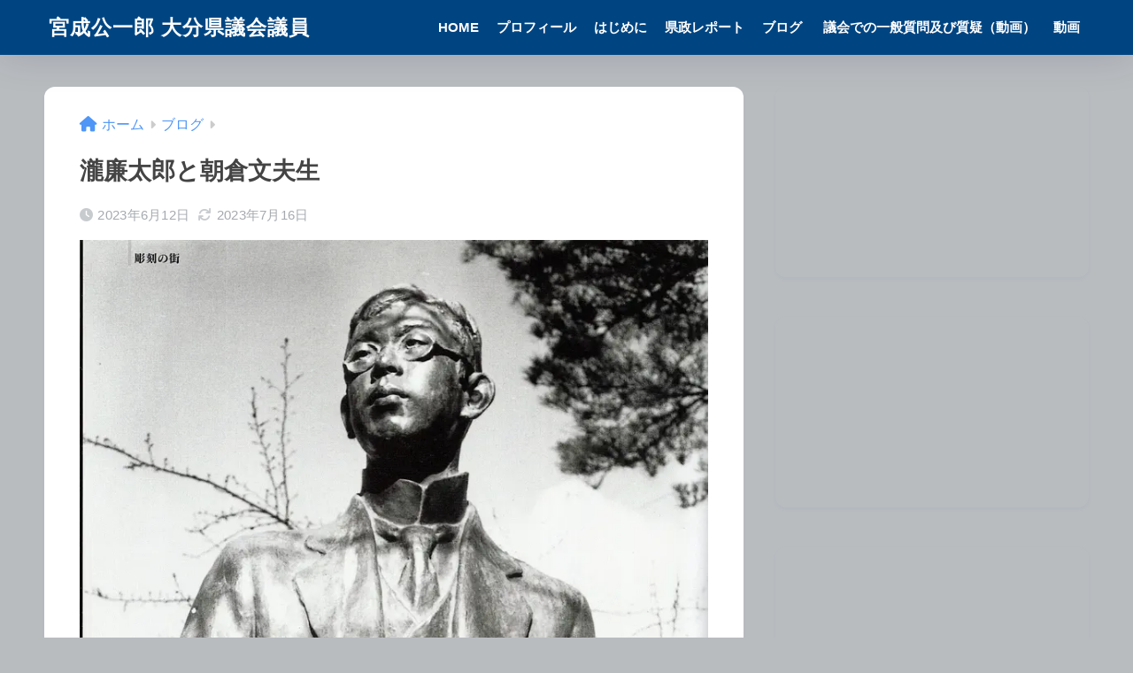

--- FILE ---
content_type: text/html; charset=UTF-8
request_url: https://miyanari-kouichirou.com/%E7%80%A7%E5%BB%89%E5%A4%AA%E9%83%8E%E3%81%A8%E6%9C%9D%E5%80%89%E6%96%87%E5%A4%AB%E7%94%9F/
body_size: 23094
content:

<!DOCTYPE html>
<html class=" optml_no_js " dir="ltr" lang="ja"
	prefix="og: https://ogp.me/ns#" >
<head>
  <meta charset="utf-8">
  <meta http-equiv="X-UA-Compatible" content="IE=edge">
  <meta name="HandheldFriendly" content="True">
  <meta name="MobileOptimized" content="320">
  <meta name="viewport" content="width=device-width, initial-scale=1, viewport-fit=cover"/>
  <meta name="msapplication-TileColor" content="#0034af">
  <meta name="theme-color" content="#0034af">
  <link rel="pingback" href="https://miyanari-kouichirou.com/xmlrpc.php">
  <title>瀧廉太郎と朝倉文夫生 - 宮成公一郎 大分県議会議員</title>

		<!-- All in One SEO 4.4.2 - aioseo.com -->
		<meta name="description" content="6月11日、活況とは程遠い子牛市場の視察を終え、午後からは竹田歴史文化館「由学館」と大分県立美術館「OPAM]" />
		<meta name="robots" content="max-image-preview:large" />
		<link rel="canonical" href="https://miyanari-kouichirou.com/%e7%80%a7%e5%bb%89%e5%a4%aa%e9%83%8e%e3%81%a8%e6%9c%9d%e5%80%89%e6%96%87%e5%a4%ab%e7%94%9f/" />
		<meta name="generator" content="All in One SEO (AIOSEO) 4.4.2" />
		<meta property="og:locale" content="ja_JP" />
		<meta property="og:site_name" content="宮成公一郎 大分県議会議員 - 大分県議会議員宮成（みやなり）公一郎の公式ホームページです。" />
		<meta property="og:type" content="article" />
		<meta property="og:title" content="瀧廉太郎と朝倉文夫生 - 宮成公一郎 大分県議会議員" />
		<meta property="og:description" content="6月11日、活況とは程遠い子牛市場の視察を終え、午後からは竹田歴史文化館「由学館」と大分県立美術館「OPAM]" />
		<meta property="og:url" content="https://miyanari-kouichirou.com/%e7%80%a7%e5%bb%89%e5%a4%aa%e9%83%8e%e3%81%a8%e6%9c%9d%e5%80%89%e6%96%87%e5%a4%ab%e7%94%9f/" />
		<meta property="article:published_time" content="2023-06-12T14:27:00+00:00" />
		<meta property="article:modified_time" content="2023-07-16T07:28:42+00:00" />
		<meta name="twitter:card" content="summary_large_image" />
		<meta name="twitter:title" content="瀧廉太郎と朝倉文夫生 - 宮成公一郎 大分県議会議員" />
		<meta name="twitter:description" content="6月11日、活況とは程遠い子牛市場の視察を終え、午後からは竹田歴史文化館「由学館」と大分県立美術館「OPAM]" />
		<script type="application/ld+json" class="aioseo-schema">
			{"@context":"https:\/\/schema.org","@graph":[{"@type":"BlogPosting","@id":"https:\/\/miyanari-kouichirou.com\/%e7%80%a7%e5%bb%89%e5%a4%aa%e9%83%8e%e3%81%a8%e6%9c%9d%e5%80%89%e6%96%87%e5%a4%ab%e7%94%9f\/#blogposting","name":"\u7027\u5ec9\u592a\u90ce\u3068\u671d\u5009\u6587\u592b\u751f - \u5bae\u6210\u516c\u4e00\u90ce \u5927\u5206\u770c\u8b70\u4f1a\u8b70\u54e1","headline":"\u7027\u5ec9\u592a\u90ce\u3068\u671d\u5009\u6587\u592b\u751f","author":{"@id":"https:\/\/miyanari-kouichirou.com\/author\/miyakick\/#author"},"publisher":{"@id":"https:\/\/miyanari-kouichirou.com\/#organization"},"image":{"@type":"ImageObject","url":"https:\/\/mlu65sjk7nct.i.optimole.com\/w:auto\/h:auto\/q:mauto\/f:best\/https:\/\/miyanari-kouichirou.com\/wp-content\/uploads\/2023\/07\/353615873_6370141939735512_9153397756555712887_n.jpg","width":1445,"height":2048},"datePublished":"2023-06-12T14:27:00+09:00","dateModified":"2023-07-16T07:28:42+09:00","inLanguage":"ja","mainEntityOfPage":{"@id":"https:\/\/miyanari-kouichirou.com\/%e7%80%a7%e5%bb%89%e5%a4%aa%e9%83%8e%e3%81%a8%e6%9c%9d%e5%80%89%e6%96%87%e5%a4%ab%e7%94%9f\/#webpage"},"isPartOf":{"@id":"https:\/\/miyanari-kouichirou.com\/%e7%80%a7%e5%bb%89%e5%a4%aa%e9%83%8e%e3%81%a8%e6%9c%9d%e5%80%89%e6%96%87%e5%a4%ab%e7%94%9f\/#webpage"},"articleSection":"\u30d6\u30ed\u30b0"},{"@type":"BreadcrumbList","@id":"https:\/\/miyanari-kouichirou.com\/%e7%80%a7%e5%bb%89%e5%a4%aa%e9%83%8e%e3%81%a8%e6%9c%9d%e5%80%89%e6%96%87%e5%a4%ab%e7%94%9f\/#breadcrumblist","itemListElement":[{"@type":"ListItem","@id":"https:\/\/miyanari-kouichirou.com\/#listItem","position":1,"item":{"@type":"WebPage","@id":"https:\/\/miyanari-kouichirou.com\/","name":"\u30db\u30fc\u30e0","description":"6\u670811\u65e5\u3001\u6d3b\u6cc1\u3068\u306f\u7a0b\u9060\u3044\u5b50\u725b\u5e02\u5834\u306e\u8996\u5bdf\u3092\u7d42\u3048\u3001\u5348\u5f8c\u304b\u3089\u306f\u7af9\u7530\u6b74\u53f2\u6587\u5316\u9928\u300c\u7531\u5b66\u9928\u300d\u3068\u5927\u5206\u770c\u7acb\u7f8e\u8853\u9928\u300cOPAM]","url":"https:\/\/miyanari-kouichirou.com\/"},"nextItem":"https:\/\/miyanari-kouichirou.com\/%e7%80%a7%e5%bb%89%e5%a4%aa%e9%83%8e%e3%81%a8%e6%9c%9d%e5%80%89%e6%96%87%e5%a4%ab%e7%94%9f\/#listItem"},{"@type":"ListItem","@id":"https:\/\/miyanari-kouichirou.com\/%e7%80%a7%e5%bb%89%e5%a4%aa%e9%83%8e%e3%81%a8%e6%9c%9d%e5%80%89%e6%96%87%e5%a4%ab%e7%94%9f\/#listItem","position":2,"item":{"@type":"WebPage","@id":"https:\/\/miyanari-kouichirou.com\/%e7%80%a7%e5%bb%89%e5%a4%aa%e9%83%8e%e3%81%a8%e6%9c%9d%e5%80%89%e6%96%87%e5%a4%ab%e7%94%9f\/","name":"\u7027\u5ec9\u592a\u90ce\u3068\u671d\u5009\u6587\u592b\u751f","description":"6\u670811\u65e5\u3001\u6d3b\u6cc1\u3068\u306f\u7a0b\u9060\u3044\u5b50\u725b\u5e02\u5834\u306e\u8996\u5bdf\u3092\u7d42\u3048\u3001\u5348\u5f8c\u304b\u3089\u306f\u7af9\u7530\u6b74\u53f2\u6587\u5316\u9928\u300c\u7531\u5b66\u9928\u300d\u3068\u5927\u5206\u770c\u7acb\u7f8e\u8853\u9928\u300cOPAM]","url":"https:\/\/miyanari-kouichirou.com\/%e7%80%a7%e5%bb%89%e5%a4%aa%e9%83%8e%e3%81%a8%e6%9c%9d%e5%80%89%e6%96%87%e5%a4%ab%e7%94%9f\/"},"previousItem":"https:\/\/miyanari-kouichirou.com\/#listItem"}]},{"@type":"Organization","@id":"https:\/\/miyanari-kouichirou.com\/#organization","name":"\u5bae\u6210\u516c\u4e00\u90ce \u5927\u5206\u770c\u8b70\u4f1a\u8b70\u54e1","url":"https:\/\/miyanari-kouichirou.com\/"},{"@type":"Person","@id":"https:\/\/miyanari-kouichirou.com\/author\/miyakick\/#author","url":"https:\/\/miyanari-kouichirou.com\/author\/miyakick\/","name":"\u5bae\u6210\uff08\u307f\u3084\u306a\u308a\uff09\u516c\u4e00\u90ce"},{"@type":"WebPage","@id":"https:\/\/miyanari-kouichirou.com\/%e7%80%a7%e5%bb%89%e5%a4%aa%e9%83%8e%e3%81%a8%e6%9c%9d%e5%80%89%e6%96%87%e5%a4%ab%e7%94%9f\/#webpage","url":"https:\/\/miyanari-kouichirou.com\/%e7%80%a7%e5%bb%89%e5%a4%aa%e9%83%8e%e3%81%a8%e6%9c%9d%e5%80%89%e6%96%87%e5%a4%ab%e7%94%9f\/","name":"\u7027\u5ec9\u592a\u90ce\u3068\u671d\u5009\u6587\u592b\u751f - \u5bae\u6210\u516c\u4e00\u90ce \u5927\u5206\u770c\u8b70\u4f1a\u8b70\u54e1","description":"6\u670811\u65e5\u3001\u6d3b\u6cc1\u3068\u306f\u7a0b\u9060\u3044\u5b50\u725b\u5e02\u5834\u306e\u8996\u5bdf\u3092\u7d42\u3048\u3001\u5348\u5f8c\u304b\u3089\u306f\u7af9\u7530\u6b74\u53f2\u6587\u5316\u9928\u300c\u7531\u5b66\u9928\u300d\u3068\u5927\u5206\u770c\u7acb\u7f8e\u8853\u9928\u300cOPAM]","inLanguage":"ja","isPartOf":{"@id":"https:\/\/miyanari-kouichirou.com\/#website"},"breadcrumb":{"@id":"https:\/\/miyanari-kouichirou.com\/%e7%80%a7%e5%bb%89%e5%a4%aa%e9%83%8e%e3%81%a8%e6%9c%9d%e5%80%89%e6%96%87%e5%a4%ab%e7%94%9f\/#breadcrumblist"},"author":{"@id":"https:\/\/miyanari-kouichirou.com\/author\/miyakick\/#author"},"creator":{"@id":"https:\/\/miyanari-kouichirou.com\/author\/miyakick\/#author"},"image":{"@type":"ImageObject","url":"https:\/\/mlu65sjk7nct.i.optimole.com\/w:auto\/h:auto\/q:mauto\/f:best\/https:\/\/miyanari-kouichirou.com\/wp-content\/uploads\/2023\/07\/353615873_6370141939735512_9153397756555712887_n.jpg","@id":"https:\/\/miyanari-kouichirou.com\/#mainImage","width":1445,"height":2048},"primaryImageOfPage":{"@id":"https:\/\/miyanari-kouichirou.com\/%e7%80%a7%e5%bb%89%e5%a4%aa%e9%83%8e%e3%81%a8%e6%9c%9d%e5%80%89%e6%96%87%e5%a4%ab%e7%94%9f\/#mainImage"},"datePublished":"2023-06-12T14:27:00+09:00","dateModified":"2023-07-16T07:28:42+09:00"},{"@type":"WebSite","@id":"https:\/\/miyanari-kouichirou.com\/#website","url":"https:\/\/miyanari-kouichirou.com\/","name":"\u5bae\u6210\u516c\u4e00\u90ce \u5927\u5206\u770c\u8b70\u4f1a\u8b70\u54e1","description":"\u5927\u5206\u770c\u8b70\u4f1a\u8b70\u54e1\u5bae\u6210\uff08\u307f\u3084\u306a\u308a\uff09\u516c\u4e00\u90ce\u306e\u516c\u5f0f\u30db\u30fc\u30e0\u30da\u30fc\u30b8\u3067\u3059\u3002","inLanguage":"ja","publisher":{"@id":"https:\/\/miyanari-kouichirou.com\/#organization"}}]}
		</script>
		<!-- All in One SEO -->

<link rel='dns-prefetch' href='//fonts.googleapis.com' />
<link rel='dns-prefetch' href='//use.fontawesome.com' />
<link rel='dns-prefetch' href='//mlu65sjk7nct.i.optimole.com' />
<link rel='preconnect' href='https://mlu65sjk7nct.i.optimole.com' />
<link rel="alternate" type="application/rss+xml" title="宮成公一郎 大分県議会議員 &raquo; フィード" href="https://miyanari-kouichirou.com/feed/" />
<link rel="alternate" type="application/rss+xml" title="宮成公一郎 大分県議会議員 &raquo; コメントフィード" href="https://miyanari-kouichirou.com/comments/feed/" />
<link rel="alternate" title="oEmbed (JSON)" type="application/json+oembed" href="https://miyanari-kouichirou.com/wp-json/oembed/1.0/embed?url=https%3A%2F%2Fmiyanari-kouichirou.com%2F%25e7%2580%25a7%25e5%25bb%2589%25e5%25a4%25aa%25e9%2583%258e%25e3%2581%25a8%25e6%259c%259d%25e5%2580%2589%25e6%2596%2587%25e5%25a4%25ab%25e7%2594%259f%2F" />
<link rel="alternate" title="oEmbed (XML)" type="text/xml+oembed" href="https://miyanari-kouichirou.com/wp-json/oembed/1.0/embed?url=https%3A%2F%2Fmiyanari-kouichirou.com%2F%25e7%2580%25a7%25e5%25bb%2589%25e5%25a4%25aa%25e9%2583%258e%25e3%2581%25a8%25e6%259c%259d%25e5%2580%2589%25e6%2596%2587%25e5%25a4%25ab%25e7%2594%259f%2F&#038;format=xml" />
		<!-- This site uses the Google Analytics by MonsterInsights plugin v9.11.1 - Using Analytics tracking - https://www.monsterinsights.com/ -->
							<script src="//www.googletagmanager.com/gtag/js?id=G-6CD7NP38Y1"  data-cfasync="false" data-wpfc-render="false" type="text/javascript" async></script>
			<script data-cfasync="false" data-wpfc-render="false" type="text/javascript">
				var mi_version = '9.11.1';
				var mi_track_user = true;
				var mi_no_track_reason = '';
								var MonsterInsightsDefaultLocations = {"page_location":"https:\/\/miyanari-kouichirou.com\/%E7%80%A7%E5%BB%89%E5%A4%AA%E9%83%8E%E3%81%A8%E6%9C%9D%E5%80%89%E6%96%87%E5%A4%AB%E7%94%9F\/"};
								if ( typeof MonsterInsightsPrivacyGuardFilter === 'function' ) {
					var MonsterInsightsLocations = (typeof MonsterInsightsExcludeQuery === 'object') ? MonsterInsightsPrivacyGuardFilter( MonsterInsightsExcludeQuery ) : MonsterInsightsPrivacyGuardFilter( MonsterInsightsDefaultLocations );
				} else {
					var MonsterInsightsLocations = (typeof MonsterInsightsExcludeQuery === 'object') ? MonsterInsightsExcludeQuery : MonsterInsightsDefaultLocations;
				}

								var disableStrs = [
										'ga-disable-G-6CD7NP38Y1',
									];

				/* Function to detect opted out users */
				function __gtagTrackerIsOptedOut() {
					for (var index = 0; index < disableStrs.length; index++) {
						if (document.cookie.indexOf(disableStrs[index] + '=true') > -1) {
							return true;
						}
					}

					return false;
				}

				/* Disable tracking if the opt-out cookie exists. */
				if (__gtagTrackerIsOptedOut()) {
					for (var index = 0; index < disableStrs.length; index++) {
						window[disableStrs[index]] = true;
					}
				}

				/* Opt-out function */
				function __gtagTrackerOptout() {
					for (var index = 0; index < disableStrs.length; index++) {
						document.cookie = disableStrs[index] + '=true; expires=Thu, 31 Dec 2099 23:59:59 UTC; path=/';
						window[disableStrs[index]] = true;
					}
				}

				if ('undefined' === typeof gaOptout) {
					function gaOptout() {
						__gtagTrackerOptout();
					}
				}
								window.dataLayer = window.dataLayer || [];

				window.MonsterInsightsDualTracker = {
					helpers: {},
					trackers: {},
				};
				if (mi_track_user) {
					function __gtagDataLayer() {
						dataLayer.push(arguments);
					}

					function __gtagTracker(type, name, parameters) {
						if (!parameters) {
							parameters = {};
						}

						if (parameters.send_to) {
							__gtagDataLayer.apply(null, arguments);
							return;
						}

						if (type === 'event') {
														parameters.send_to = monsterinsights_frontend.v4_id;
							var hookName = name;
							if (typeof parameters['event_category'] !== 'undefined') {
								hookName = parameters['event_category'] + ':' + name;
							}

							if (typeof MonsterInsightsDualTracker.trackers[hookName] !== 'undefined') {
								MonsterInsightsDualTracker.trackers[hookName](parameters);
							} else {
								__gtagDataLayer('event', name, parameters);
							}
							
						} else {
							__gtagDataLayer.apply(null, arguments);
						}
					}

					__gtagTracker('js', new Date());
					__gtagTracker('set', {
						'developer_id.dZGIzZG': true,
											});
					if ( MonsterInsightsLocations.page_location ) {
						__gtagTracker('set', MonsterInsightsLocations);
					}
										__gtagTracker('config', 'G-6CD7NP38Y1', {"forceSSL":"true","link_attribution":"true"} );
										window.gtag = __gtagTracker;										(function () {
						/* https://developers.google.com/analytics/devguides/collection/analyticsjs/ */
						/* ga and __gaTracker compatibility shim. */
						var noopfn = function () {
							return null;
						};
						var newtracker = function () {
							return new Tracker();
						};
						var Tracker = function () {
							return null;
						};
						var p = Tracker.prototype;
						p.get = noopfn;
						p.set = noopfn;
						p.send = function () {
							var args = Array.prototype.slice.call(arguments);
							args.unshift('send');
							__gaTracker.apply(null, args);
						};
						var __gaTracker = function () {
							var len = arguments.length;
							if (len === 0) {
								return;
							}
							var f = arguments[len - 1];
							if (typeof f !== 'object' || f === null || typeof f.hitCallback !== 'function') {
								if ('send' === arguments[0]) {
									var hitConverted, hitObject = false, action;
									if ('event' === arguments[1]) {
										if ('undefined' !== typeof arguments[3]) {
											hitObject = {
												'eventAction': arguments[3],
												'eventCategory': arguments[2],
												'eventLabel': arguments[4],
												'value': arguments[5] ? arguments[5] : 1,
											}
										}
									}
									if ('pageview' === arguments[1]) {
										if ('undefined' !== typeof arguments[2]) {
											hitObject = {
												'eventAction': 'page_view',
												'page_path': arguments[2],
											}
										}
									}
									if (typeof arguments[2] === 'object') {
										hitObject = arguments[2];
									}
									if (typeof arguments[5] === 'object') {
										Object.assign(hitObject, arguments[5]);
									}
									if ('undefined' !== typeof arguments[1].hitType) {
										hitObject = arguments[1];
										if ('pageview' === hitObject.hitType) {
											hitObject.eventAction = 'page_view';
										}
									}
									if (hitObject) {
										action = 'timing' === arguments[1].hitType ? 'timing_complete' : hitObject.eventAction;
										hitConverted = mapArgs(hitObject);
										__gtagTracker('event', action, hitConverted);
									}
								}
								return;
							}

							function mapArgs(args) {
								var arg, hit = {};
								var gaMap = {
									'eventCategory': 'event_category',
									'eventAction': 'event_action',
									'eventLabel': 'event_label',
									'eventValue': 'event_value',
									'nonInteraction': 'non_interaction',
									'timingCategory': 'event_category',
									'timingVar': 'name',
									'timingValue': 'value',
									'timingLabel': 'event_label',
									'page': 'page_path',
									'location': 'page_location',
									'title': 'page_title',
									'referrer' : 'page_referrer',
								};
								for (arg in args) {
																		if (!(!args.hasOwnProperty(arg) || !gaMap.hasOwnProperty(arg))) {
										hit[gaMap[arg]] = args[arg];
									} else {
										hit[arg] = args[arg];
									}
								}
								return hit;
							}

							try {
								f.hitCallback();
							} catch (ex) {
							}
						};
						__gaTracker.create = newtracker;
						__gaTracker.getByName = newtracker;
						__gaTracker.getAll = function () {
							return [];
						};
						__gaTracker.remove = noopfn;
						__gaTracker.loaded = true;
						window['__gaTracker'] = __gaTracker;
					})();
									} else {
										console.log("");
					(function () {
						function __gtagTracker() {
							return null;
						}

						window['__gtagTracker'] = __gtagTracker;
						window['gtag'] = __gtagTracker;
					})();
									}
			</script>
							<!-- / Google Analytics by MonsterInsights -->
		<style id='wp-img-auto-sizes-contain-inline-css' type='text/css'>
img:is([sizes=auto i],[sizes^="auto," i]){contain-intrinsic-size:3000px 1500px}
/*# sourceURL=wp-img-auto-sizes-contain-inline-css */
</style>
<link rel='stylesheet' id='sng-stylesheet-css' href='https://miyanari-kouichirou.com/wp-content/themes/sango-theme/style.css?version=3.8.3' type='text/css' media='all' />
<link rel='stylesheet' id='sng-option-css' href='https://miyanari-kouichirou.com/wp-content/themes/sango-theme/entry-option.css?version=3.8.3' type='text/css' media='all' />
<link rel='stylesheet' id='sng-old-css-css' href='https://miyanari-kouichirou.com/wp-content/themes/sango-theme/style-old.css?version=3.8.3' type='text/css' media='all' />
<link rel='stylesheet' id='sango_theme_gutenberg-style-css' href='https://miyanari-kouichirou.com/wp-content/themes/sango-theme/library/gutenberg/dist/build/style-blocks.css?version=3.8.3' type='text/css' media='all' />
<style id='sango_theme_gutenberg-style-inline-css' type='text/css'>
:root{--sgb-main-color:#0034af;--sgb-pastel-color:#b4e0fa;--sgb-accent-color:#ffb36b;--sgb-widget-title-color:#009EF3;--sgb-widget-title-bg-color:#b4e0fa;--sgb-bg-color:#b9bcbf;--wp--preset--color--sango-main:var(--sgb-main-color);--wp--preset--color--sango-pastel:var(--sgb-pastel-color);--wp--preset--color--sango-accent:var(--sgb-accent-color)}
/*# sourceURL=sango_theme_gutenberg-style-inline-css */
</style>
<link rel='stylesheet' id='sng-googlefonts-css' href='https://fonts.googleapis.com/css?family=Quicksand%3A500%2C700&#038;display=swap' type='text/css' media='all' />
<link rel='stylesheet' id='sng-fontawesome-css' href='https://use.fontawesome.com/releases/v6.1.1/css/all.css' type='text/css' media='all' />
<style id='wp-emoji-styles-inline-css' type='text/css'>

	img.wp-smiley, img.emoji {
		display: inline !important;
		border: none !important;
		box-shadow: none !important;
		height: 1em !important;
		width: 1em !important;
		margin: 0 0.07em !important;
		vertical-align: -0.1em !important;
		background: none !important;
		padding: 0 !important;
	}
/*# sourceURL=wp-emoji-styles-inline-css */
</style>
<style id='wp-block-library-inline-css' type='text/css'>
:root{--wp-block-synced-color:#7a00df;--wp-block-synced-color--rgb:122,0,223;--wp-bound-block-color:var(--wp-block-synced-color);--wp-editor-canvas-background:#ddd;--wp-admin-theme-color:#007cba;--wp-admin-theme-color--rgb:0,124,186;--wp-admin-theme-color-darker-10:#006ba1;--wp-admin-theme-color-darker-10--rgb:0,107,160.5;--wp-admin-theme-color-darker-20:#005a87;--wp-admin-theme-color-darker-20--rgb:0,90,135;--wp-admin-border-width-focus:2px}@media (min-resolution:192dpi){:root{--wp-admin-border-width-focus:1.5px}}.wp-element-button{cursor:pointer}:root .has-very-light-gray-background-color{background-color:#eee}:root .has-very-dark-gray-background-color{background-color:#313131}:root .has-very-light-gray-color{color:#eee}:root .has-very-dark-gray-color{color:#313131}:root .has-vivid-green-cyan-to-vivid-cyan-blue-gradient-background{background:linear-gradient(135deg,#00d084,#0693e3)}:root .has-purple-crush-gradient-background{background:linear-gradient(135deg,#34e2e4,#4721fb 50%,#ab1dfe)}:root .has-hazy-dawn-gradient-background{background:linear-gradient(135deg,#faaca8,#dad0ec)}:root .has-subdued-olive-gradient-background{background:linear-gradient(135deg,#fafae1,#67a671)}:root .has-atomic-cream-gradient-background{background:linear-gradient(135deg,#fdd79a,#004a59)}:root .has-nightshade-gradient-background{background:linear-gradient(135deg,#330968,#31cdcf)}:root .has-midnight-gradient-background{background:linear-gradient(135deg,#020381,#2874fc)}:root{--wp--preset--font-size--normal:16px;--wp--preset--font-size--huge:42px}.has-regular-font-size{font-size:1em}.has-larger-font-size{font-size:2.625em}.has-normal-font-size{font-size:var(--wp--preset--font-size--normal)}.has-huge-font-size{font-size:var(--wp--preset--font-size--huge)}.has-text-align-center{text-align:center}.has-text-align-left{text-align:left}.has-text-align-right{text-align:right}.has-fit-text{white-space:nowrap!important}#end-resizable-editor-section{display:none}.aligncenter{clear:both}.items-justified-left{justify-content:flex-start}.items-justified-center{justify-content:center}.items-justified-right{justify-content:flex-end}.items-justified-space-between{justify-content:space-between}.screen-reader-text{border:0;clip-path:inset(50%);height:1px;margin:-1px;overflow:hidden;padding:0;position:absolute;width:1px;word-wrap:normal!important}.screen-reader-text:focus{background-color:#ddd;clip-path:none;color:#444;display:block;font-size:1em;height:auto;left:5px;line-height:normal;padding:15px 23px 14px;text-decoration:none;top:5px;width:auto;z-index:100000}html :where(.has-border-color){border-style:solid}html :where([style*=border-top-color]){border-top-style:solid}html :where([style*=border-right-color]){border-right-style:solid}html :where([style*=border-bottom-color]){border-bottom-style:solid}html :where([style*=border-left-color]){border-left-style:solid}html :where([style*=border-width]){border-style:solid}html :where([style*=border-top-width]){border-top-style:solid}html :where([style*=border-right-width]){border-right-style:solid}html :where([style*=border-bottom-width]){border-bottom-style:solid}html :where([style*=border-left-width]){border-left-style:solid}html :where(img[class*=wp-image-]){height:auto;max-width:100%}:where(figure){margin:0 0 1em}html :where(.is-position-sticky){--wp-admin--admin-bar--position-offset:var(--wp-admin--admin-bar--height,0px)}@media screen and (max-width:600px){html :where(.is-position-sticky){--wp-admin--admin-bar--position-offset:0px}}

/*# sourceURL=wp-block-library-inline-css */
</style><style id='wp-block-gallery-inline-css' type='text/css'>
.blocks-gallery-grid:not(.has-nested-images),.wp-block-gallery:not(.has-nested-images){display:flex;flex-wrap:wrap;list-style-type:none;margin:0;padding:0}.blocks-gallery-grid:not(.has-nested-images) .blocks-gallery-image,.blocks-gallery-grid:not(.has-nested-images) .blocks-gallery-item,.wp-block-gallery:not(.has-nested-images) .blocks-gallery-image,.wp-block-gallery:not(.has-nested-images) .blocks-gallery-item{display:flex;flex-direction:column;flex-grow:1;justify-content:center;margin:0 1em 1em 0;position:relative;width:calc(50% - 1em)}.blocks-gallery-grid:not(.has-nested-images) .blocks-gallery-image:nth-of-type(2n),.blocks-gallery-grid:not(.has-nested-images) .blocks-gallery-item:nth-of-type(2n),.wp-block-gallery:not(.has-nested-images) .blocks-gallery-image:nth-of-type(2n),.wp-block-gallery:not(.has-nested-images) .blocks-gallery-item:nth-of-type(2n){margin-right:0}.blocks-gallery-grid:not(.has-nested-images) .blocks-gallery-image figure,.blocks-gallery-grid:not(.has-nested-images) .blocks-gallery-item figure,.wp-block-gallery:not(.has-nested-images) .blocks-gallery-image figure,.wp-block-gallery:not(.has-nested-images) .blocks-gallery-item figure{align-items:flex-end;display:flex;height:100%;justify-content:flex-start;margin:0}.blocks-gallery-grid:not(.has-nested-images) .blocks-gallery-image img,.blocks-gallery-grid:not(.has-nested-images) .blocks-gallery-item img,.wp-block-gallery:not(.has-nested-images) .blocks-gallery-image img,.wp-block-gallery:not(.has-nested-images) .blocks-gallery-item img{display:block;height:auto;max-width:100%;width:auto}.blocks-gallery-grid:not(.has-nested-images) .blocks-gallery-image figcaption,.blocks-gallery-grid:not(.has-nested-images) .blocks-gallery-item figcaption,.wp-block-gallery:not(.has-nested-images) .blocks-gallery-image figcaption,.wp-block-gallery:not(.has-nested-images) .blocks-gallery-item figcaption{background:linear-gradient(0deg,#000000b3,#0000004d 70%,#0000);bottom:0;box-sizing:border-box;color:#fff;font-size:.8em;margin:0;max-height:100%;overflow:auto;padding:3em .77em .7em;position:absolute;text-align:center;width:100%;z-index:2}.blocks-gallery-grid:not(.has-nested-images) .blocks-gallery-image figcaption img,.blocks-gallery-grid:not(.has-nested-images) .blocks-gallery-item figcaption img,.wp-block-gallery:not(.has-nested-images) .blocks-gallery-image figcaption img,.wp-block-gallery:not(.has-nested-images) .blocks-gallery-item figcaption img{display:inline}.blocks-gallery-grid:not(.has-nested-images) figcaption,.wp-block-gallery:not(.has-nested-images) figcaption{flex-grow:1}.blocks-gallery-grid:not(.has-nested-images).is-cropped .blocks-gallery-image a,.blocks-gallery-grid:not(.has-nested-images).is-cropped .blocks-gallery-image img,.blocks-gallery-grid:not(.has-nested-images).is-cropped .blocks-gallery-item a,.blocks-gallery-grid:not(.has-nested-images).is-cropped .blocks-gallery-item img,.wp-block-gallery:not(.has-nested-images).is-cropped .blocks-gallery-image a,.wp-block-gallery:not(.has-nested-images).is-cropped .blocks-gallery-image img,.wp-block-gallery:not(.has-nested-images).is-cropped .blocks-gallery-item a,.wp-block-gallery:not(.has-nested-images).is-cropped .blocks-gallery-item img{flex:1;height:100%;object-fit:cover;width:100%}.blocks-gallery-grid:not(.has-nested-images).columns-1 .blocks-gallery-image,.blocks-gallery-grid:not(.has-nested-images).columns-1 .blocks-gallery-item,.wp-block-gallery:not(.has-nested-images).columns-1 .blocks-gallery-image,.wp-block-gallery:not(.has-nested-images).columns-1 .blocks-gallery-item{margin-right:0;width:100%}@media (min-width:600px){.blocks-gallery-grid:not(.has-nested-images).columns-3 .blocks-gallery-image,.blocks-gallery-grid:not(.has-nested-images).columns-3 .blocks-gallery-item,.wp-block-gallery:not(.has-nested-images).columns-3 .blocks-gallery-image,.wp-block-gallery:not(.has-nested-images).columns-3 .blocks-gallery-item{margin-right:1em;width:calc(33.33333% - .66667em)}.blocks-gallery-grid:not(.has-nested-images).columns-4 .blocks-gallery-image,.blocks-gallery-grid:not(.has-nested-images).columns-4 .blocks-gallery-item,.wp-block-gallery:not(.has-nested-images).columns-4 .blocks-gallery-image,.wp-block-gallery:not(.has-nested-images).columns-4 .blocks-gallery-item{margin-right:1em;width:calc(25% - .75em)}.blocks-gallery-grid:not(.has-nested-images).columns-5 .blocks-gallery-image,.blocks-gallery-grid:not(.has-nested-images).columns-5 .blocks-gallery-item,.wp-block-gallery:not(.has-nested-images).columns-5 .blocks-gallery-image,.wp-block-gallery:not(.has-nested-images).columns-5 .blocks-gallery-item{margin-right:1em;width:calc(20% - .8em)}.blocks-gallery-grid:not(.has-nested-images).columns-6 .blocks-gallery-image,.blocks-gallery-grid:not(.has-nested-images).columns-6 .blocks-gallery-item,.wp-block-gallery:not(.has-nested-images).columns-6 .blocks-gallery-image,.wp-block-gallery:not(.has-nested-images).columns-6 .blocks-gallery-item{margin-right:1em;width:calc(16.66667% - .83333em)}.blocks-gallery-grid:not(.has-nested-images).columns-7 .blocks-gallery-image,.blocks-gallery-grid:not(.has-nested-images).columns-7 .blocks-gallery-item,.wp-block-gallery:not(.has-nested-images).columns-7 .blocks-gallery-image,.wp-block-gallery:not(.has-nested-images).columns-7 .blocks-gallery-item{margin-right:1em;width:calc(14.28571% - .85714em)}.blocks-gallery-grid:not(.has-nested-images).columns-8 .blocks-gallery-image,.blocks-gallery-grid:not(.has-nested-images).columns-8 .blocks-gallery-item,.wp-block-gallery:not(.has-nested-images).columns-8 .blocks-gallery-image,.wp-block-gallery:not(.has-nested-images).columns-8 .blocks-gallery-item{margin-right:1em;width:calc(12.5% - .875em)}.blocks-gallery-grid:not(.has-nested-images).columns-1 .blocks-gallery-image:nth-of-type(1n),.blocks-gallery-grid:not(.has-nested-images).columns-1 .blocks-gallery-item:nth-of-type(1n),.blocks-gallery-grid:not(.has-nested-images).columns-2 .blocks-gallery-image:nth-of-type(2n),.blocks-gallery-grid:not(.has-nested-images).columns-2 .blocks-gallery-item:nth-of-type(2n),.blocks-gallery-grid:not(.has-nested-images).columns-3 .blocks-gallery-image:nth-of-type(3n),.blocks-gallery-grid:not(.has-nested-images).columns-3 .blocks-gallery-item:nth-of-type(3n),.blocks-gallery-grid:not(.has-nested-images).columns-4 .blocks-gallery-image:nth-of-type(4n),.blocks-gallery-grid:not(.has-nested-images).columns-4 .blocks-gallery-item:nth-of-type(4n),.blocks-gallery-grid:not(.has-nested-images).columns-5 .blocks-gallery-image:nth-of-type(5n),.blocks-gallery-grid:not(.has-nested-images).columns-5 .blocks-gallery-item:nth-of-type(5n),.blocks-gallery-grid:not(.has-nested-images).columns-6 .blocks-gallery-image:nth-of-type(6n),.blocks-gallery-grid:not(.has-nested-images).columns-6 .blocks-gallery-item:nth-of-type(6n),.blocks-gallery-grid:not(.has-nested-images).columns-7 .blocks-gallery-image:nth-of-type(7n),.blocks-gallery-grid:not(.has-nested-images).columns-7 .blocks-gallery-item:nth-of-type(7n),.blocks-gallery-grid:not(.has-nested-images).columns-8 .blocks-gallery-image:nth-of-type(8n),.blocks-gallery-grid:not(.has-nested-images).columns-8 .blocks-gallery-item:nth-of-type(8n),.wp-block-gallery:not(.has-nested-images).columns-1 .blocks-gallery-image:nth-of-type(1n),.wp-block-gallery:not(.has-nested-images).columns-1 .blocks-gallery-item:nth-of-type(1n),.wp-block-gallery:not(.has-nested-images).columns-2 .blocks-gallery-image:nth-of-type(2n),.wp-block-gallery:not(.has-nested-images).columns-2 .blocks-gallery-item:nth-of-type(2n),.wp-block-gallery:not(.has-nested-images).columns-3 .blocks-gallery-image:nth-of-type(3n),.wp-block-gallery:not(.has-nested-images).columns-3 .blocks-gallery-item:nth-of-type(3n),.wp-block-gallery:not(.has-nested-images).columns-4 .blocks-gallery-image:nth-of-type(4n),.wp-block-gallery:not(.has-nested-images).columns-4 .blocks-gallery-item:nth-of-type(4n),.wp-block-gallery:not(.has-nested-images).columns-5 .blocks-gallery-image:nth-of-type(5n),.wp-block-gallery:not(.has-nested-images).columns-5 .blocks-gallery-item:nth-of-type(5n),.wp-block-gallery:not(.has-nested-images).columns-6 .blocks-gallery-image:nth-of-type(6n),.wp-block-gallery:not(.has-nested-images).columns-6 .blocks-gallery-item:nth-of-type(6n),.wp-block-gallery:not(.has-nested-images).columns-7 .blocks-gallery-image:nth-of-type(7n),.wp-block-gallery:not(.has-nested-images).columns-7 .blocks-gallery-item:nth-of-type(7n),.wp-block-gallery:not(.has-nested-images).columns-8 .blocks-gallery-image:nth-of-type(8n),.wp-block-gallery:not(.has-nested-images).columns-8 .blocks-gallery-item:nth-of-type(8n){margin-right:0}}.blocks-gallery-grid:not(.has-nested-images) .blocks-gallery-image:last-child,.blocks-gallery-grid:not(.has-nested-images) .blocks-gallery-item:last-child,.wp-block-gallery:not(.has-nested-images) .blocks-gallery-image:last-child,.wp-block-gallery:not(.has-nested-images) .blocks-gallery-item:last-child{margin-right:0}.blocks-gallery-grid:not(.has-nested-images).alignleft,.blocks-gallery-grid:not(.has-nested-images).alignright,.wp-block-gallery:not(.has-nested-images).alignleft,.wp-block-gallery:not(.has-nested-images).alignright{max-width:420px;width:100%}.blocks-gallery-grid:not(.has-nested-images).aligncenter .blocks-gallery-item figure,.wp-block-gallery:not(.has-nested-images).aligncenter .blocks-gallery-item figure{justify-content:center}.wp-block-gallery:not(.is-cropped) .blocks-gallery-item{align-self:flex-start}figure.wp-block-gallery.has-nested-images{align-items:normal}.wp-block-gallery.has-nested-images figure.wp-block-image:not(#individual-image){margin:0;width:calc(50% - var(--wp--style--unstable-gallery-gap, 16px)/2)}.wp-block-gallery.has-nested-images figure.wp-block-image{box-sizing:border-box;display:flex;flex-direction:column;flex-grow:1;justify-content:center;max-width:100%;position:relative}.wp-block-gallery.has-nested-images figure.wp-block-image>a,.wp-block-gallery.has-nested-images figure.wp-block-image>div{flex-direction:column;flex-grow:1;margin:0}.wp-block-gallery.has-nested-images figure.wp-block-image img{display:block;height:auto;max-width:100%!important;width:auto}.wp-block-gallery.has-nested-images figure.wp-block-image figcaption,.wp-block-gallery.has-nested-images figure.wp-block-image:has(figcaption):before{bottom:0;left:0;max-height:100%;position:absolute;right:0}.wp-block-gallery.has-nested-images figure.wp-block-image:has(figcaption):before{backdrop-filter:blur(3px);content:"";height:100%;-webkit-mask-image:linear-gradient(0deg,#000 20%,#0000);mask-image:linear-gradient(0deg,#000 20%,#0000);max-height:40%;pointer-events:none}.wp-block-gallery.has-nested-images figure.wp-block-image figcaption{box-sizing:border-box;color:#fff;font-size:13px;margin:0;overflow:auto;padding:1em;text-align:center;text-shadow:0 0 1.5px #000}.wp-block-gallery.has-nested-images figure.wp-block-image figcaption::-webkit-scrollbar{height:12px;width:12px}.wp-block-gallery.has-nested-images figure.wp-block-image figcaption::-webkit-scrollbar-track{background-color:initial}.wp-block-gallery.has-nested-images figure.wp-block-image figcaption::-webkit-scrollbar-thumb{background-clip:padding-box;background-color:initial;border:3px solid #0000;border-radius:8px}.wp-block-gallery.has-nested-images figure.wp-block-image figcaption:focus-within::-webkit-scrollbar-thumb,.wp-block-gallery.has-nested-images figure.wp-block-image figcaption:focus::-webkit-scrollbar-thumb,.wp-block-gallery.has-nested-images figure.wp-block-image figcaption:hover::-webkit-scrollbar-thumb{background-color:#fffc}.wp-block-gallery.has-nested-images figure.wp-block-image figcaption{scrollbar-color:#0000 #0000;scrollbar-gutter:stable both-edges;scrollbar-width:thin}.wp-block-gallery.has-nested-images figure.wp-block-image figcaption:focus,.wp-block-gallery.has-nested-images figure.wp-block-image figcaption:focus-within,.wp-block-gallery.has-nested-images figure.wp-block-image figcaption:hover{scrollbar-color:#fffc #0000}.wp-block-gallery.has-nested-images figure.wp-block-image figcaption{will-change:transform}@media (hover:none){.wp-block-gallery.has-nested-images figure.wp-block-image figcaption{scrollbar-color:#fffc #0000}}.wp-block-gallery.has-nested-images figure.wp-block-image figcaption{background:linear-gradient(0deg,#0006,#0000)}.wp-block-gallery.has-nested-images figure.wp-block-image figcaption img{display:inline}.wp-block-gallery.has-nested-images figure.wp-block-image figcaption a{color:inherit}.wp-block-gallery.has-nested-images figure.wp-block-image.has-custom-border img{box-sizing:border-box}.wp-block-gallery.has-nested-images figure.wp-block-image.has-custom-border>a,.wp-block-gallery.has-nested-images figure.wp-block-image.has-custom-border>div,.wp-block-gallery.has-nested-images figure.wp-block-image.is-style-rounded>a,.wp-block-gallery.has-nested-images figure.wp-block-image.is-style-rounded>div{flex:1 1 auto}.wp-block-gallery.has-nested-images figure.wp-block-image.has-custom-border figcaption,.wp-block-gallery.has-nested-images figure.wp-block-image.is-style-rounded figcaption{background:none;color:inherit;flex:initial;margin:0;padding:10px 10px 9px;position:relative;text-shadow:none}.wp-block-gallery.has-nested-images figure.wp-block-image.has-custom-border:before,.wp-block-gallery.has-nested-images figure.wp-block-image.is-style-rounded:before{content:none}.wp-block-gallery.has-nested-images figcaption{flex-basis:100%;flex-grow:1;text-align:center}.wp-block-gallery.has-nested-images:not(.is-cropped) figure.wp-block-image:not(#individual-image){margin-bottom:auto;margin-top:0}.wp-block-gallery.has-nested-images.is-cropped figure.wp-block-image:not(#individual-image){align-self:inherit}.wp-block-gallery.has-nested-images.is-cropped figure.wp-block-image:not(#individual-image)>a,.wp-block-gallery.has-nested-images.is-cropped figure.wp-block-image:not(#individual-image)>div:not(.components-drop-zone){display:flex}.wp-block-gallery.has-nested-images.is-cropped figure.wp-block-image:not(#individual-image) a,.wp-block-gallery.has-nested-images.is-cropped figure.wp-block-image:not(#individual-image) img{flex:1 0 0%;height:100%;object-fit:cover;width:100%}.wp-block-gallery.has-nested-images.columns-1 figure.wp-block-image:not(#individual-image){width:100%}@media (min-width:600px){.wp-block-gallery.has-nested-images.columns-3 figure.wp-block-image:not(#individual-image){width:calc(33.33333% - var(--wp--style--unstable-gallery-gap, 16px)*.66667)}.wp-block-gallery.has-nested-images.columns-4 figure.wp-block-image:not(#individual-image){width:calc(25% - var(--wp--style--unstable-gallery-gap, 16px)*.75)}.wp-block-gallery.has-nested-images.columns-5 figure.wp-block-image:not(#individual-image){width:calc(20% - var(--wp--style--unstable-gallery-gap, 16px)*.8)}.wp-block-gallery.has-nested-images.columns-6 figure.wp-block-image:not(#individual-image){width:calc(16.66667% - var(--wp--style--unstable-gallery-gap, 16px)*.83333)}.wp-block-gallery.has-nested-images.columns-7 figure.wp-block-image:not(#individual-image){width:calc(14.28571% - var(--wp--style--unstable-gallery-gap, 16px)*.85714)}.wp-block-gallery.has-nested-images.columns-8 figure.wp-block-image:not(#individual-image){width:calc(12.5% - var(--wp--style--unstable-gallery-gap, 16px)*.875)}.wp-block-gallery.has-nested-images.columns-default figure.wp-block-image:not(#individual-image){width:calc(33.33% - var(--wp--style--unstable-gallery-gap, 16px)*.66667)}.wp-block-gallery.has-nested-images.columns-default figure.wp-block-image:not(#individual-image):first-child:nth-last-child(2),.wp-block-gallery.has-nested-images.columns-default figure.wp-block-image:not(#individual-image):first-child:nth-last-child(2)~figure.wp-block-image:not(#individual-image){width:calc(50% - var(--wp--style--unstable-gallery-gap, 16px)*.5)}.wp-block-gallery.has-nested-images.columns-default figure.wp-block-image:not(#individual-image):first-child:last-child{width:100%}}.wp-block-gallery.has-nested-images.alignleft,.wp-block-gallery.has-nested-images.alignright{max-width:420px;width:100%}.wp-block-gallery.has-nested-images.aligncenter{justify-content:center}
/*# sourceURL=https://miyanari-kouichirou.com/wp-includes/blocks/gallery/style.min.css */
</style>
<style id='wp-block-image-inline-css' type='text/css'>
.wp-block-image>a,.wp-block-image>figure>a{display:inline-block}.wp-block-image img{box-sizing:border-box;height:auto;max-width:100%;vertical-align:bottom}@media not (prefers-reduced-motion){.wp-block-image img.hide{visibility:hidden}.wp-block-image img.show{animation:show-content-image .4s}}.wp-block-image[style*=border-radius] img,.wp-block-image[style*=border-radius]>a{border-radius:inherit}.wp-block-image.has-custom-border img{box-sizing:border-box}.wp-block-image.aligncenter{text-align:center}.wp-block-image.alignfull>a,.wp-block-image.alignwide>a{width:100%}.wp-block-image.alignfull img,.wp-block-image.alignwide img{height:auto;width:100%}.wp-block-image .aligncenter,.wp-block-image .alignleft,.wp-block-image .alignright,.wp-block-image.aligncenter,.wp-block-image.alignleft,.wp-block-image.alignright{display:table}.wp-block-image .aligncenter>figcaption,.wp-block-image .alignleft>figcaption,.wp-block-image .alignright>figcaption,.wp-block-image.aligncenter>figcaption,.wp-block-image.alignleft>figcaption,.wp-block-image.alignright>figcaption{caption-side:bottom;display:table-caption}.wp-block-image .alignleft{float:left;margin:.5em 1em .5em 0}.wp-block-image .alignright{float:right;margin:.5em 0 .5em 1em}.wp-block-image .aligncenter{margin-left:auto;margin-right:auto}.wp-block-image :where(figcaption){margin-bottom:1em;margin-top:.5em}.wp-block-image.is-style-circle-mask img{border-radius:9999px}@supports ((-webkit-mask-image:none) or (mask-image:none)) or (-webkit-mask-image:none){.wp-block-image.is-style-circle-mask img{border-radius:0;-webkit-mask-image:url('data:image/svg+xml;utf8,<svg viewBox="0 0 100 100" xmlns="http://www.w3.org/2000/svg"><circle cx="50" cy="50" r="50"/></svg>');mask-image:url('data:image/svg+xml;utf8,<svg viewBox="0 0 100 100" xmlns="http://www.w3.org/2000/svg"><circle cx="50" cy="50" r="50"/></svg>');mask-mode:alpha;-webkit-mask-position:center;mask-position:center;-webkit-mask-repeat:no-repeat;mask-repeat:no-repeat;-webkit-mask-size:contain;mask-size:contain}}:root :where(.wp-block-image.is-style-rounded img,.wp-block-image .is-style-rounded img){border-radius:9999px}.wp-block-image figure{margin:0}.wp-lightbox-container{display:flex;flex-direction:column;position:relative}.wp-lightbox-container img{cursor:zoom-in}.wp-lightbox-container img:hover+button{opacity:1}.wp-lightbox-container button{align-items:center;backdrop-filter:blur(16px) saturate(180%);background-color:#5a5a5a40;border:none;border-radius:4px;cursor:zoom-in;display:flex;height:20px;justify-content:center;opacity:0;padding:0;position:absolute;right:16px;text-align:center;top:16px;width:20px;z-index:100}@media not (prefers-reduced-motion){.wp-lightbox-container button{transition:opacity .2s ease}}.wp-lightbox-container button:focus-visible{outline:3px auto #5a5a5a40;outline:3px auto -webkit-focus-ring-color;outline-offset:3px}.wp-lightbox-container button:hover{cursor:pointer;opacity:1}.wp-lightbox-container button:focus{opacity:1}.wp-lightbox-container button:focus,.wp-lightbox-container button:hover,.wp-lightbox-container button:not(:hover):not(:active):not(.has-background){background-color:#5a5a5a40;border:none}.wp-lightbox-overlay{box-sizing:border-box;cursor:zoom-out;height:100vh;left:0;overflow:hidden;position:fixed;top:0;visibility:hidden;width:100%;z-index:100000}.wp-lightbox-overlay .close-button{align-items:center;cursor:pointer;display:flex;justify-content:center;min-height:40px;min-width:40px;padding:0;position:absolute;right:calc(env(safe-area-inset-right) + 16px);top:calc(env(safe-area-inset-top) + 16px);z-index:5000000}.wp-lightbox-overlay .close-button:focus,.wp-lightbox-overlay .close-button:hover,.wp-lightbox-overlay .close-button:not(:hover):not(:active):not(.has-background){background:none;border:none}.wp-lightbox-overlay .lightbox-image-container{height:var(--wp--lightbox-container-height);left:50%;overflow:hidden;position:absolute;top:50%;transform:translate(-50%,-50%);transform-origin:top left;width:var(--wp--lightbox-container-width);z-index:9999999999}.wp-lightbox-overlay .wp-block-image{align-items:center;box-sizing:border-box;display:flex;height:100%;justify-content:center;margin:0;position:relative;transform-origin:0 0;width:100%;z-index:3000000}.wp-lightbox-overlay .wp-block-image img{height:var(--wp--lightbox-image-height);min-height:var(--wp--lightbox-image-height);min-width:var(--wp--lightbox-image-width);width:var(--wp--lightbox-image-width)}.wp-lightbox-overlay .wp-block-image figcaption{display:none}.wp-lightbox-overlay button{background:none;border:none}.wp-lightbox-overlay .scrim{background-color:#fff;height:100%;opacity:.9;position:absolute;width:100%;z-index:2000000}.wp-lightbox-overlay.active{visibility:visible}@media not (prefers-reduced-motion){.wp-lightbox-overlay.active{animation:turn-on-visibility .25s both}.wp-lightbox-overlay.active img{animation:turn-on-visibility .35s both}.wp-lightbox-overlay.show-closing-animation:not(.active){animation:turn-off-visibility .35s both}.wp-lightbox-overlay.show-closing-animation:not(.active) img{animation:turn-off-visibility .25s both}.wp-lightbox-overlay.zoom.active{animation:none;opacity:1;visibility:visible}.wp-lightbox-overlay.zoom.active .lightbox-image-container{animation:lightbox-zoom-in .4s}.wp-lightbox-overlay.zoom.active .lightbox-image-container img{animation:none}.wp-lightbox-overlay.zoom.active .scrim{animation:turn-on-visibility .4s forwards}.wp-lightbox-overlay.zoom.show-closing-animation:not(.active){animation:none}.wp-lightbox-overlay.zoom.show-closing-animation:not(.active) .lightbox-image-container{animation:lightbox-zoom-out .4s}.wp-lightbox-overlay.zoom.show-closing-animation:not(.active) .lightbox-image-container img{animation:none}.wp-lightbox-overlay.zoom.show-closing-animation:not(.active) .scrim{animation:turn-off-visibility .4s forwards}}@keyframes show-content-image{0%{visibility:hidden}99%{visibility:hidden}to{visibility:visible}}@keyframes turn-on-visibility{0%{opacity:0}to{opacity:1}}@keyframes turn-off-visibility{0%{opacity:1;visibility:visible}99%{opacity:0;visibility:visible}to{opacity:0;visibility:hidden}}@keyframes lightbox-zoom-in{0%{transform:translate(calc((-100vw + var(--wp--lightbox-scrollbar-width))/2 + var(--wp--lightbox-initial-left-position)),calc(-50vh + var(--wp--lightbox-initial-top-position))) scale(var(--wp--lightbox-scale))}to{transform:translate(-50%,-50%) scale(1)}}@keyframes lightbox-zoom-out{0%{transform:translate(-50%,-50%) scale(1);visibility:visible}99%{visibility:visible}to{transform:translate(calc((-100vw + var(--wp--lightbox-scrollbar-width))/2 + var(--wp--lightbox-initial-left-position)),calc(-50vh + var(--wp--lightbox-initial-top-position))) scale(var(--wp--lightbox-scale));visibility:hidden}}
/*# sourceURL=https://miyanari-kouichirou.com/wp-includes/blocks/image/style.min.css */
</style>
<style id='wp-block-embed-inline-css' type='text/css'>
.wp-block-embed.alignleft,.wp-block-embed.alignright,.wp-block[data-align=left]>[data-type="core/embed"],.wp-block[data-align=right]>[data-type="core/embed"]{max-width:360px;width:100%}.wp-block-embed.alignleft .wp-block-embed__wrapper,.wp-block-embed.alignright .wp-block-embed__wrapper,.wp-block[data-align=left]>[data-type="core/embed"] .wp-block-embed__wrapper,.wp-block[data-align=right]>[data-type="core/embed"] .wp-block-embed__wrapper{min-width:280px}.wp-block-cover .wp-block-embed{min-height:240px;min-width:320px}.wp-block-embed{overflow-wrap:break-word}.wp-block-embed :where(figcaption){margin-bottom:1em;margin-top:.5em}.wp-block-embed iframe{max-width:100%}.wp-block-embed__wrapper{position:relative}.wp-embed-responsive .wp-has-aspect-ratio .wp-block-embed__wrapper:before{content:"";display:block;padding-top:50%}.wp-embed-responsive .wp-has-aspect-ratio iframe{bottom:0;height:100%;left:0;position:absolute;right:0;top:0;width:100%}.wp-embed-responsive .wp-embed-aspect-21-9 .wp-block-embed__wrapper:before{padding-top:42.85%}.wp-embed-responsive .wp-embed-aspect-18-9 .wp-block-embed__wrapper:before{padding-top:50%}.wp-embed-responsive .wp-embed-aspect-16-9 .wp-block-embed__wrapper:before{padding-top:56.25%}.wp-embed-responsive .wp-embed-aspect-4-3 .wp-block-embed__wrapper:before{padding-top:75%}.wp-embed-responsive .wp-embed-aspect-1-1 .wp-block-embed__wrapper:before{padding-top:100%}.wp-embed-responsive .wp-embed-aspect-9-16 .wp-block-embed__wrapper:before{padding-top:177.77%}.wp-embed-responsive .wp-embed-aspect-1-2 .wp-block-embed__wrapper:before{padding-top:200%}
/*# sourceURL=https://miyanari-kouichirou.com/wp-includes/blocks/embed/style.min.css */
</style>
<style id='wp-block-paragraph-inline-css' type='text/css'>
.is-small-text{font-size:.875em}.is-regular-text{font-size:1em}.is-large-text{font-size:2.25em}.is-larger-text{font-size:3em}.has-drop-cap:not(:focus):first-letter{float:left;font-size:8.4em;font-style:normal;font-weight:100;line-height:.68;margin:.05em .1em 0 0;text-transform:uppercase}body.rtl .has-drop-cap:not(:focus):first-letter{float:none;margin-left:.1em}p.has-drop-cap.has-background{overflow:hidden}:root :where(p.has-background){padding:1.25em 2.375em}:where(p.has-text-color:not(.has-link-color)) a{color:inherit}p.has-text-align-left[style*="writing-mode:vertical-lr"],p.has-text-align-right[style*="writing-mode:vertical-rl"]{rotate:180deg}
/*# sourceURL=https://miyanari-kouichirou.com/wp-includes/blocks/paragraph/style.min.css */
</style>
<style id='global-styles-inline-css' type='text/css'>
:root{--wp--preset--aspect-ratio--square: 1;--wp--preset--aspect-ratio--4-3: 4/3;--wp--preset--aspect-ratio--3-4: 3/4;--wp--preset--aspect-ratio--3-2: 3/2;--wp--preset--aspect-ratio--2-3: 2/3;--wp--preset--aspect-ratio--16-9: 16/9;--wp--preset--aspect-ratio--9-16: 9/16;--wp--preset--color--black: #000000;--wp--preset--color--cyan-bluish-gray: #abb8c3;--wp--preset--color--white: #ffffff;--wp--preset--color--pale-pink: #f78da7;--wp--preset--color--vivid-red: #cf2e2e;--wp--preset--color--luminous-vivid-orange: #ff6900;--wp--preset--color--luminous-vivid-amber: #fcb900;--wp--preset--color--light-green-cyan: #7bdcb5;--wp--preset--color--vivid-green-cyan: #00d084;--wp--preset--color--pale-cyan-blue: #8ed1fc;--wp--preset--color--vivid-cyan-blue: #0693e3;--wp--preset--color--vivid-purple: #9b51e0;--wp--preset--color--sango-main: var(--sgb-main-color);--wp--preset--color--sango-pastel: var(--sgb-pastel-color);--wp--preset--color--sango-accent: var(--sgb-accent-color);--wp--preset--color--sango-blue: #009EF3;--wp--preset--color--sango-orange: #ffb36b;--wp--preset--color--sango-red: #f88080;--wp--preset--color--sango-green: #90d581;--wp--preset--color--sango-black: #333;--wp--preset--color--sango-gray: gray;--wp--preset--color--sango-silver: whitesmoke;--wp--preset--color--sango-light-blue: #b4e0fa;--wp--preset--color--sango-light-red: #ffebeb;--wp--preset--color--sango-light-orange: #fff9e6;--wp--preset--gradient--vivid-cyan-blue-to-vivid-purple: linear-gradient(135deg,rgb(6,147,227) 0%,rgb(155,81,224) 100%);--wp--preset--gradient--light-green-cyan-to-vivid-green-cyan: linear-gradient(135deg,rgb(122,220,180) 0%,rgb(0,208,130) 100%);--wp--preset--gradient--luminous-vivid-amber-to-luminous-vivid-orange: linear-gradient(135deg,rgb(252,185,0) 0%,rgb(255,105,0) 100%);--wp--preset--gradient--luminous-vivid-orange-to-vivid-red: linear-gradient(135deg,rgb(255,105,0) 0%,rgb(207,46,46) 100%);--wp--preset--gradient--very-light-gray-to-cyan-bluish-gray: linear-gradient(135deg,rgb(238,238,238) 0%,rgb(169,184,195) 100%);--wp--preset--gradient--cool-to-warm-spectrum: linear-gradient(135deg,rgb(74,234,220) 0%,rgb(151,120,209) 20%,rgb(207,42,186) 40%,rgb(238,44,130) 60%,rgb(251,105,98) 80%,rgb(254,248,76) 100%);--wp--preset--gradient--blush-light-purple: linear-gradient(135deg,rgb(255,206,236) 0%,rgb(152,150,240) 100%);--wp--preset--gradient--blush-bordeaux: linear-gradient(135deg,rgb(254,205,165) 0%,rgb(254,45,45) 50%,rgb(107,0,62) 100%);--wp--preset--gradient--luminous-dusk: linear-gradient(135deg,rgb(255,203,112) 0%,rgb(199,81,192) 50%,rgb(65,88,208) 100%);--wp--preset--gradient--pale-ocean: linear-gradient(135deg,rgb(255,245,203) 0%,rgb(182,227,212) 50%,rgb(51,167,181) 100%);--wp--preset--gradient--electric-grass: linear-gradient(135deg,rgb(202,248,128) 0%,rgb(113,206,126) 100%);--wp--preset--gradient--midnight: linear-gradient(135deg,rgb(2,3,129) 0%,rgb(40,116,252) 100%);--wp--preset--font-size--small: 13px;--wp--preset--font-size--medium: 20px;--wp--preset--font-size--large: 36px;--wp--preset--font-size--x-large: 42px;--wp--preset--font-family--default: "Helvetica", "Arial", "Hiragino Kaku Gothic ProN", "Hiragino Sans", YuGothic, "Yu Gothic", "メイリオ", Meiryo, sans-serif;--wp--preset--font-family--notosans: "Noto Sans JP", var(--wp--preset--font-family--default);--wp--preset--font-family--mplusrounded: "M PLUS Rounded 1c", var(--wp--preset--font-family--default);--wp--preset--font-family--dfont: "Quicksand", var(--wp--preset--font-family--default);--wp--preset--spacing--20: 0.44rem;--wp--preset--spacing--30: 0.67rem;--wp--preset--spacing--40: 1rem;--wp--preset--spacing--50: 1.5rem;--wp--preset--spacing--60: 2.25rem;--wp--preset--spacing--70: 3.38rem;--wp--preset--spacing--80: 5.06rem;--wp--preset--shadow--natural: 6px 6px 9px rgba(0, 0, 0, 0.2);--wp--preset--shadow--deep: 12px 12px 50px rgba(0, 0, 0, 0.4);--wp--preset--shadow--sharp: 6px 6px 0px rgba(0, 0, 0, 0.2);--wp--preset--shadow--outlined: 6px 6px 0px -3px rgb(255, 255, 255), 6px 6px rgb(0, 0, 0);--wp--preset--shadow--crisp: 6px 6px 0px rgb(0, 0, 0);--wp--custom--wrap--width: 92%;--wp--custom--wrap--default-width: 800px;--wp--custom--wrap--content-width: 1180px;--wp--custom--wrap--max-width: var(--wp--custom--wrap--content-width);--wp--custom--wrap--side: 30%;--wp--custom--wrap--gap: 2em;--wp--custom--wrap--mobile--padding: 15px;--wp--custom--shadow--large: 0 15px 30px -7px rgba(0, 12, 66, 0.15 );--wp--custom--shadow--large-hover: 0 40px 50px -15px rgba(0, 12, 66, 0.2 );--wp--custom--shadow--medium: 0 6px 13px -3px rgba(0, 12, 66, 0.1), 0 0px 1px rgba(0,30,100, 0.1 );--wp--custom--shadow--medium-hover: 0 12px 45px -9px rgb(0 0 0 / 23%);--wp--custom--shadow--solid: 0 1px 2px 0 rgba(24, 44, 84, 0.1), 0 1px 3px 1px rgba(24, 44, 84, 0.1);--wp--custom--shadow--solid-hover: 0 2px 4px 0 rgba(24, 44, 84, 0.1), 0 2px 8px 0 rgba(24, 44, 84, 0.1);--wp--custom--shadow--small: 0 2px 4px #4385bb12;--wp--custom--rounded--medium: 12px;--wp--custom--rounded--small: 6px;--wp--custom--widget--padding-horizontal: 18px;--wp--custom--widget--padding-vertical: 6px;--wp--custom--widget--icon-margin: 6px;--wp--custom--widget--gap: 2.5em;--wp--custom--entry--gap: 1.5rem;--wp--custom--entry--gap-mobile: 1rem;--wp--custom--entry--border-color: #eaedf2;--wp--custom--animation--fade-in: fadeIn 0.7s ease 0s 1 normal;--wp--custom--animation--header: fadeHeader 1s ease 0s 1 normal;--wp--custom--transition--default: 0.3s ease-in-out;--wp--custom--totop--opacity: 0.6;--wp--custom--totop--right: 18px;--wp--custom--totop--bottom: 20px;--wp--custom--totop--mobile--right: 15px;--wp--custom--totop--mobile--bottom: 10px;--wp--custom--toc--button--opacity: 0.6;--wp--custom--footer--column-gap: 40px;}:root { --wp--style--global--content-size: 900px;--wp--style--global--wide-size: 980px; }:where(body) { margin: 0; }.wp-site-blocks > .alignleft { float: left; margin-right: 2em; }.wp-site-blocks > .alignright { float: right; margin-left: 2em; }.wp-site-blocks > .aligncenter { justify-content: center; margin-left: auto; margin-right: auto; }:where(.wp-site-blocks) > * { margin-block-start: 1.5rem; margin-block-end: 0; }:where(.wp-site-blocks) > :first-child { margin-block-start: 0; }:where(.wp-site-blocks) > :last-child { margin-block-end: 0; }:root { --wp--style--block-gap: 1.5rem; }:root :where(.is-layout-flow) > :first-child{margin-block-start: 0;}:root :where(.is-layout-flow) > :last-child{margin-block-end: 0;}:root :where(.is-layout-flow) > *{margin-block-start: 1.5rem;margin-block-end: 0;}:root :where(.is-layout-constrained) > :first-child{margin-block-start: 0;}:root :where(.is-layout-constrained) > :last-child{margin-block-end: 0;}:root :where(.is-layout-constrained) > *{margin-block-start: 1.5rem;margin-block-end: 0;}:root :where(.is-layout-flex){gap: 1.5rem;}:root :where(.is-layout-grid){gap: 1.5rem;}.is-layout-flow > .alignleft{float: left;margin-inline-start: 0;margin-inline-end: 2em;}.is-layout-flow > .alignright{float: right;margin-inline-start: 2em;margin-inline-end: 0;}.is-layout-flow > .aligncenter{margin-left: auto !important;margin-right: auto !important;}.is-layout-constrained > .alignleft{float: left;margin-inline-start: 0;margin-inline-end: 2em;}.is-layout-constrained > .alignright{float: right;margin-inline-start: 2em;margin-inline-end: 0;}.is-layout-constrained > .aligncenter{margin-left: auto !important;margin-right: auto !important;}.is-layout-constrained > :where(:not(.alignleft):not(.alignright):not(.alignfull)){max-width: var(--wp--style--global--content-size);margin-left: auto !important;margin-right: auto !important;}.is-layout-constrained > .alignwide{max-width: var(--wp--style--global--wide-size);}body .is-layout-flex{display: flex;}.is-layout-flex{flex-wrap: wrap;align-items: center;}.is-layout-flex > :is(*, div){margin: 0;}body .is-layout-grid{display: grid;}.is-layout-grid > :is(*, div){margin: 0;}body{font-family: var(--sgb-font-family);padding-top: 0px;padding-right: 0px;padding-bottom: 0px;padding-left: 0px;}a:where(:not(.wp-element-button)){text-decoration: underline;}:root :where(.wp-element-button, .wp-block-button__link){background-color: #32373c;border-width: 0;color: #fff;font-family: inherit;font-size: inherit;font-style: inherit;font-weight: inherit;letter-spacing: inherit;line-height: inherit;padding-top: calc(0.667em + 2px);padding-right: calc(1.333em + 2px);padding-bottom: calc(0.667em + 2px);padding-left: calc(1.333em + 2px);text-decoration: none;text-transform: inherit;}.has-black-color{color: var(--wp--preset--color--black) !important;}.has-cyan-bluish-gray-color{color: var(--wp--preset--color--cyan-bluish-gray) !important;}.has-white-color{color: var(--wp--preset--color--white) !important;}.has-pale-pink-color{color: var(--wp--preset--color--pale-pink) !important;}.has-vivid-red-color{color: var(--wp--preset--color--vivid-red) !important;}.has-luminous-vivid-orange-color{color: var(--wp--preset--color--luminous-vivid-orange) !important;}.has-luminous-vivid-amber-color{color: var(--wp--preset--color--luminous-vivid-amber) !important;}.has-light-green-cyan-color{color: var(--wp--preset--color--light-green-cyan) !important;}.has-vivid-green-cyan-color{color: var(--wp--preset--color--vivid-green-cyan) !important;}.has-pale-cyan-blue-color{color: var(--wp--preset--color--pale-cyan-blue) !important;}.has-vivid-cyan-blue-color{color: var(--wp--preset--color--vivid-cyan-blue) !important;}.has-vivid-purple-color{color: var(--wp--preset--color--vivid-purple) !important;}.has-sango-main-color{color: var(--wp--preset--color--sango-main) !important;}.has-sango-pastel-color{color: var(--wp--preset--color--sango-pastel) !important;}.has-sango-accent-color{color: var(--wp--preset--color--sango-accent) !important;}.has-sango-blue-color{color: var(--wp--preset--color--sango-blue) !important;}.has-sango-orange-color{color: var(--wp--preset--color--sango-orange) !important;}.has-sango-red-color{color: var(--wp--preset--color--sango-red) !important;}.has-sango-green-color{color: var(--wp--preset--color--sango-green) !important;}.has-sango-black-color{color: var(--wp--preset--color--sango-black) !important;}.has-sango-gray-color{color: var(--wp--preset--color--sango-gray) !important;}.has-sango-silver-color{color: var(--wp--preset--color--sango-silver) !important;}.has-sango-light-blue-color{color: var(--wp--preset--color--sango-light-blue) !important;}.has-sango-light-red-color{color: var(--wp--preset--color--sango-light-red) !important;}.has-sango-light-orange-color{color: var(--wp--preset--color--sango-light-orange) !important;}.has-black-background-color{background-color: var(--wp--preset--color--black) !important;}.has-cyan-bluish-gray-background-color{background-color: var(--wp--preset--color--cyan-bluish-gray) !important;}.has-white-background-color{background-color: var(--wp--preset--color--white) !important;}.has-pale-pink-background-color{background-color: var(--wp--preset--color--pale-pink) !important;}.has-vivid-red-background-color{background-color: var(--wp--preset--color--vivid-red) !important;}.has-luminous-vivid-orange-background-color{background-color: var(--wp--preset--color--luminous-vivid-orange) !important;}.has-luminous-vivid-amber-background-color{background-color: var(--wp--preset--color--luminous-vivid-amber) !important;}.has-light-green-cyan-background-color{background-color: var(--wp--preset--color--light-green-cyan) !important;}.has-vivid-green-cyan-background-color{background-color: var(--wp--preset--color--vivid-green-cyan) !important;}.has-pale-cyan-blue-background-color{background-color: var(--wp--preset--color--pale-cyan-blue) !important;}.has-vivid-cyan-blue-background-color{background-color: var(--wp--preset--color--vivid-cyan-blue) !important;}.has-vivid-purple-background-color{background-color: var(--wp--preset--color--vivid-purple) !important;}.has-sango-main-background-color{background-color: var(--wp--preset--color--sango-main) !important;}.has-sango-pastel-background-color{background-color: var(--wp--preset--color--sango-pastel) !important;}.has-sango-accent-background-color{background-color: var(--wp--preset--color--sango-accent) !important;}.has-sango-blue-background-color{background-color: var(--wp--preset--color--sango-blue) !important;}.has-sango-orange-background-color{background-color: var(--wp--preset--color--sango-orange) !important;}.has-sango-red-background-color{background-color: var(--wp--preset--color--sango-red) !important;}.has-sango-green-background-color{background-color: var(--wp--preset--color--sango-green) !important;}.has-sango-black-background-color{background-color: var(--wp--preset--color--sango-black) !important;}.has-sango-gray-background-color{background-color: var(--wp--preset--color--sango-gray) !important;}.has-sango-silver-background-color{background-color: var(--wp--preset--color--sango-silver) !important;}.has-sango-light-blue-background-color{background-color: var(--wp--preset--color--sango-light-blue) !important;}.has-sango-light-red-background-color{background-color: var(--wp--preset--color--sango-light-red) !important;}.has-sango-light-orange-background-color{background-color: var(--wp--preset--color--sango-light-orange) !important;}.has-black-border-color{border-color: var(--wp--preset--color--black) !important;}.has-cyan-bluish-gray-border-color{border-color: var(--wp--preset--color--cyan-bluish-gray) !important;}.has-white-border-color{border-color: var(--wp--preset--color--white) !important;}.has-pale-pink-border-color{border-color: var(--wp--preset--color--pale-pink) !important;}.has-vivid-red-border-color{border-color: var(--wp--preset--color--vivid-red) !important;}.has-luminous-vivid-orange-border-color{border-color: var(--wp--preset--color--luminous-vivid-orange) !important;}.has-luminous-vivid-amber-border-color{border-color: var(--wp--preset--color--luminous-vivid-amber) !important;}.has-light-green-cyan-border-color{border-color: var(--wp--preset--color--light-green-cyan) !important;}.has-vivid-green-cyan-border-color{border-color: var(--wp--preset--color--vivid-green-cyan) !important;}.has-pale-cyan-blue-border-color{border-color: var(--wp--preset--color--pale-cyan-blue) !important;}.has-vivid-cyan-blue-border-color{border-color: var(--wp--preset--color--vivid-cyan-blue) !important;}.has-vivid-purple-border-color{border-color: var(--wp--preset--color--vivid-purple) !important;}.has-sango-main-border-color{border-color: var(--wp--preset--color--sango-main) !important;}.has-sango-pastel-border-color{border-color: var(--wp--preset--color--sango-pastel) !important;}.has-sango-accent-border-color{border-color: var(--wp--preset--color--sango-accent) !important;}.has-sango-blue-border-color{border-color: var(--wp--preset--color--sango-blue) !important;}.has-sango-orange-border-color{border-color: var(--wp--preset--color--sango-orange) !important;}.has-sango-red-border-color{border-color: var(--wp--preset--color--sango-red) !important;}.has-sango-green-border-color{border-color: var(--wp--preset--color--sango-green) !important;}.has-sango-black-border-color{border-color: var(--wp--preset--color--sango-black) !important;}.has-sango-gray-border-color{border-color: var(--wp--preset--color--sango-gray) !important;}.has-sango-silver-border-color{border-color: var(--wp--preset--color--sango-silver) !important;}.has-sango-light-blue-border-color{border-color: var(--wp--preset--color--sango-light-blue) !important;}.has-sango-light-red-border-color{border-color: var(--wp--preset--color--sango-light-red) !important;}.has-sango-light-orange-border-color{border-color: var(--wp--preset--color--sango-light-orange) !important;}.has-vivid-cyan-blue-to-vivid-purple-gradient-background{background: var(--wp--preset--gradient--vivid-cyan-blue-to-vivid-purple) !important;}.has-light-green-cyan-to-vivid-green-cyan-gradient-background{background: var(--wp--preset--gradient--light-green-cyan-to-vivid-green-cyan) !important;}.has-luminous-vivid-amber-to-luminous-vivid-orange-gradient-background{background: var(--wp--preset--gradient--luminous-vivid-amber-to-luminous-vivid-orange) !important;}.has-luminous-vivid-orange-to-vivid-red-gradient-background{background: var(--wp--preset--gradient--luminous-vivid-orange-to-vivid-red) !important;}.has-very-light-gray-to-cyan-bluish-gray-gradient-background{background: var(--wp--preset--gradient--very-light-gray-to-cyan-bluish-gray) !important;}.has-cool-to-warm-spectrum-gradient-background{background: var(--wp--preset--gradient--cool-to-warm-spectrum) !important;}.has-blush-light-purple-gradient-background{background: var(--wp--preset--gradient--blush-light-purple) !important;}.has-blush-bordeaux-gradient-background{background: var(--wp--preset--gradient--blush-bordeaux) !important;}.has-luminous-dusk-gradient-background{background: var(--wp--preset--gradient--luminous-dusk) !important;}.has-pale-ocean-gradient-background{background: var(--wp--preset--gradient--pale-ocean) !important;}.has-electric-grass-gradient-background{background: var(--wp--preset--gradient--electric-grass) !important;}.has-midnight-gradient-background{background: var(--wp--preset--gradient--midnight) !important;}.has-small-font-size{font-size: var(--wp--preset--font-size--small) !important;}.has-medium-font-size{font-size: var(--wp--preset--font-size--medium) !important;}.has-large-font-size{font-size: var(--wp--preset--font-size--large) !important;}.has-x-large-font-size{font-size: var(--wp--preset--font-size--x-large) !important;}.has-default-font-family{font-family: var(--wp--preset--font-family--default) !important;}.has-notosans-font-family{font-family: var(--wp--preset--font-family--notosans) !important;}.has-mplusrounded-font-family{font-family: var(--wp--preset--font-family--mplusrounded) !important;}.has-dfont-font-family{font-family: var(--wp--preset--font-family--dfont) !important;}
/*# sourceURL=global-styles-inline-css */
</style>
<style id='core-block-supports-inline-css' type='text/css'>
.wp-block-gallery.wp-block-gallery-1{--wp--style--unstable-gallery-gap:var( --wp--style--gallery-gap-default, var( --gallery-block--gutter-size, var( --wp--style--block-gap, 0.5em ) ) );gap:var( --wp--style--gallery-gap-default, var( --gallery-block--gutter-size, var( --wp--style--block-gap, 0.5em ) ) );}
/*# sourceURL=core-block-supports-inline-css */
</style>

<link rel='stylesheet' id='dashicons-css' href='https://miyanari-kouichirou.com/wp-includes/css/dashicons.min.css?ver=6.9' type='text/css' media='all' />
<link rel='stylesheet' id='rmp-menu-styles-css' href='https://miyanari-kouichirou.com/wp-content/uploads/rmp-menu/css/rmp-menu.css' type='text/css' media='all' />
<style id='optm_lazyload_noscript_style-inline-css' type='text/css'>
html.optml_no_js img[data-opt-src] { display: none !important; } 
 html .elementor-section[data-settings*="background_background"]:not(.optml-bg-lazyloaded),
html .elementor-section > .elementor-background-overlay:not(.optml-bg-lazyloaded),
html [class*="wp-block-cover"][style*="background-image"]:not(.optml-bg-lazyloaded),
html .o-flip-front:not(.optml-bg-lazyloaded),
html .o-flip-back:not(.optml-bg-lazyloaded),
html .wp-block-themeisle-blocks-advanced-columns:not(.optml-bg-lazyloaded),
html .wp-block-themeisle-blocks-advanced-columns-overlay:not(.optml-bg-lazyloaded),
html .wp-block-themeisle-blocks-advanced-column:not(.optml-bg-lazyloaded),
html .wp-block-themeisle-blocks-advanced-column-overlay:not(.optml-bg-lazyloaded) { background-image: none !important; } 
/*# sourceURL=optm_lazyload_noscript_style-inline-css */
</style>
<!--n2css--><script type="text/javascript" src="https://miyanari-kouichirou.com/wp-includes/js/jquery/jquery.min.js?ver=3.7.1" id="jquery-core-js"></script>
<script type="text/javascript" src="https://miyanari-kouichirou.com/wp-includes/js/jquery/jquery-migrate.min.js?ver=3.4.1" id="jquery-migrate-js"></script>
<script type="text/javascript" src="https://miyanari-kouichirou.com/wp-content/plugins/google-analytics-for-wordpress/assets/js/frontend-gtag.min.js" id="monsterinsights-frontend-script-js" async="async" data-wp-strategy="async"></script>
<script data-cfasync="false" data-wpfc-render="false" type="text/javascript" id='monsterinsights-frontend-script-js-extra'>/* <![CDATA[ */
var monsterinsights_frontend = {"js_events_tracking":"true","download_extensions":"doc,pdf,ppt,zip,xls,docx,pptx,xlsx","inbound_paths":"[{\"path\":\"\\\/go\\\/\",\"label\":\"affiliate\"},{\"path\":\"\\\/recommend\\\/\",\"label\":\"affiliate\"}]","home_url":"https:\/\/miyanari-kouichirou.com","hash_tracking":"false","v4_id":"G-6CD7NP38Y1"};/* ]]> */
</script>
<script type="text/javascript" id="optml-print-js-after">
/* <![CDATA[ */
			(function(w, d){
					w.addEventListener("beforeprint", function(){
						let images = d.getElementsByTagName( "img" );
							for (let img of images) {
								if ( !img.dataset.optSrc) {
									continue;
								}
								img.src = img.dataset.optSrc;
								delete img.dataset.optSrc;
							}
					});
			
			}(window, document));
								 
//# sourceURL=optml-print-js-after
/* ]]> */
</script>
<link rel="https://api.w.org/" href="https://miyanari-kouichirou.com/wp-json/" /><link rel="alternate" title="JSON" type="application/json" href="https://miyanari-kouichirou.com/wp-json/wp/v2/posts/64" /><link rel="EditURI" type="application/rsd+xml" title="RSD" href="https://miyanari-kouichirou.com/xmlrpc.php?rsd" />
<link rel='shortlink' href='https://miyanari-kouichirou.com/?p=64' />
<meta property="og:title" content="瀧廉太郎と朝倉文夫生" />
<meta property="og:description" content="6月11日、活況とは程遠い子牛市場の視察を終え、午後からは竹田歴史文化館「由学館」と大分県立美術館「OPAM]へ。 由学館では「瀧廉太郎没後120年記念 廉太郎と大吉～憾の真実2～」、 OPAMでは「朝倉文夫生誕140周 ... " />
<meta property="og:type" content="article" />
<meta property="og:url" content="https://miyanari-kouichirou.com/%e7%80%a7%e5%bb%89%e5%a4%aa%e9%83%8e%e3%81%a8%e6%9c%9d%e5%80%89%e6%96%87%e5%a4%ab%e7%94%9f/" />
<meta property="og:image" content="https://mlu65sjk7nct.i.optimole.com/w:723/h:1024/q:mauto/f:best/https://miyanari-kouichirou.com/wp-content/uploads/2023/07/353615873_6370141939735512_9153397756555712887_n.jpg" />
<meta name="thumbnail" content="https://mlu65sjk7nct.i.optimole.com/w:723/h:1024/q:mauto/f:best/https://miyanari-kouichirou.com/wp-content/uploads/2023/07/353615873_6370141939735512_9153397756555712887_n.jpg" />
<meta property="og:site_name" content="宮成公一郎 大分県議会議員" />
<meta name="twitter:card" content="summary_large_image" />
<style type="text/css" id="custom-background-css">
body.custom-background { background-color: #b9bcbf; }
</style>
	<meta name="generator" content="Optimole 3.12.1">
		<style type="text/css">
			img[data-opt-src]:not([data-opt-lazy-loaded]) {
				transition: .2s filter linear, .2s opacity linear, .2s border-radius linear;
				-webkit-transition: .2s filter linear, .2s opacity linear, .2s border-radius linear;
				-moz-transition: .2s filter linear, .2s opacity linear, .2s border-radius linear;
				-o-transition: .2s filter linear, .2s opacity linear, .2s border-radius linear;
			}
			img[data-opt-src]:not([data-opt-lazy-loaded]) {
					opacity: .75;
					-webkit-filter: blur(8px);
					-moz-filter: blur(8px);
					-o-filter: blur(8px);
					-ms-filter: blur(8px);
					filter: blur(8px);
					transform: scale(1.04);
					animation: 0.1s ease-in;
					-webkit-transform: translate3d(0, 0, 0);
			}
			
			iframe[data-opt-src]:not([data-opt-lazy-loaded]) {
				background-color: #ffffff;
				background-image: url("data:image/svg+xml,%3Csvg%20width%3D%2240%22%20height%3D%2240%22%20xmlns%3D%22http%3A%2F%2Fwww.w3.org%2F2000%2Fsvg%22%20style%3D%22-webkit-transform-origin%3A50%25%2050%25%3B-webkit-animation%3Aspin%201.5s%20linear%20infinite%3B-webkit-backface-visibility%3Ahidden%3Banimation%3Aspin%201.5s%20linear%20infinite%22%20fill-rule%3D%22evenodd%22%20clip-rule%3D%22evenodd%22%20stroke-linejoin%3D%22round%22%20stroke-miterlimit%3D%221.414%22%3E%3Cdefs%3E%3Cstyle%3E%3C%21%5BCDATA%5B%40-webkit-keyframes%20spin%7Bfrom%7B-webkit-transform%3Arotate%280deg%29%7Dto%7B-webkit-transform%3Arotate%28-359deg%29%7D%7D%40keyframes%20spin%7Bfrom%7Btransform%3Arotate%280deg%29%7Dto%7Btransform%3Arotate%28-359deg%29%7D%7D%5D%5D%3E%3C%2Fstyle%3E%3C%2Fdefs%3E%3Cg%20id%3D%22outer%22%3E%3Cpath%20d%3D%22M20%200a3.994%203.994%200%20110%207.988A3.994%203.994%200%200120%200z%22%2F%3E%3Cpath%20d%3D%22M5.858%205.858a3.994%203.994%200%20115.648%205.648%203.994%203.994%200%2001-5.648-5.648z%22%20fill%3D%22%23d2d2d2%22%2F%3E%3Cpath%20d%3D%22M20%2032.012A3.994%203.994%200%201120%2040a3.994%203.994%200%20010-7.988z%22%20fill%3D%22%23828282%22%2F%3E%3Cpath%20d%3D%22M28.494%2028.494a3.994%203.994%200%20115.648%205.648%203.994%203.994%200%2001-5.648-5.648z%22%20fill%3D%22%23656565%22%2F%3E%3Cpath%20d%3D%22M3.994%2016.006a3.994%203.994%200%20110%207.988%203.994%203.994%200%20010-7.988z%22%20fill%3D%22%23bbb%22%2F%3E%3Cpath%20d%3D%22M5.858%2028.494a3.994%203.994%200%20115.648%205.648%203.994%203.994%200%2001-5.648-5.648z%22%20fill%3D%22%23a4a4a4%22%2F%3E%3Cpath%20d%3D%22M36.006%2016.006a3.994%203.994%200%20110%207.988%203.994%203.994%200%20010-7.988z%22%20fill%3D%22%234a4a4a%22%2F%3E%3Cpath%20d%3D%22M28.494%205.858a3.994%203.994%200%20115.648%205.648%203.994%203.994%200%2001-5.648-5.648z%22%20fill%3D%22%23323232%22%2F%3E%3C%2Fg%3E%3C%2Fsvg%3E");
				background-repeat: no-repeat;
				background-position: 50% 50%;
			}
			video[data-opt-src]:not([data-opt-lazy-loaded]) {
				background-color: #ffffff;
				background-image: url("data:image/svg+xml,%3Csvg%20width%3D%2240%22%20height%3D%2240%22%20xmlns%3D%22http%3A%2F%2Fwww.w3.org%2F2000%2Fsvg%22%20style%3D%22-webkit-transform-origin%3A50%25%2050%25%3B-webkit-animation%3Aspin%201.5s%20linear%20infinite%3B-webkit-backface-visibility%3Ahidden%3Banimation%3Aspin%201.5s%20linear%20infinite%22%20fill-rule%3D%22evenodd%22%20clip-rule%3D%22evenodd%22%20stroke-linejoin%3D%22round%22%20stroke-miterlimit%3D%221.414%22%3E%3Cdefs%3E%3Cstyle%3E%3C%21%5BCDATA%5B%40-webkit-keyframes%20spin%7Bfrom%7B-webkit-transform%3Arotate%280deg%29%7Dto%7B-webkit-transform%3Arotate%28-359deg%29%7D%7D%40keyframes%20spin%7Bfrom%7Btransform%3Arotate%280deg%29%7Dto%7Btransform%3Arotate%28-359deg%29%7D%7D%5D%5D%3E%3C%2Fstyle%3E%3C%2Fdefs%3E%3Cg%20id%3D%22outer%22%3E%3Cpath%20d%3D%22M20%200a3.994%203.994%200%20110%207.988A3.994%203.994%200%200120%200z%22%2F%3E%3Cpath%20d%3D%22M5.858%205.858a3.994%203.994%200%20115.648%205.648%203.994%203.994%200%2001-5.648-5.648z%22%20fill%3D%22%23d2d2d2%22%2F%3E%3Cpath%20d%3D%22M20%2032.012A3.994%203.994%200%201120%2040a3.994%203.994%200%20010-7.988z%22%20fill%3D%22%23828282%22%2F%3E%3Cpath%20d%3D%22M28.494%2028.494a3.994%203.994%200%20115.648%205.648%203.994%203.994%200%2001-5.648-5.648z%22%20fill%3D%22%23656565%22%2F%3E%3Cpath%20d%3D%22M3.994%2016.006a3.994%203.994%200%20110%207.988%203.994%203.994%200%20010-7.988z%22%20fill%3D%22%23bbb%22%2F%3E%3Cpath%20d%3D%22M5.858%2028.494a3.994%203.994%200%20115.648%205.648%203.994%203.994%200%2001-5.648-5.648z%22%20fill%3D%22%23a4a4a4%22%2F%3E%3Cpath%20d%3D%22M36.006%2016.006a3.994%203.994%200%20110%207.988%203.994%203.994%200%20010-7.988z%22%20fill%3D%22%234a4a4a%22%2F%3E%3Cpath%20d%3D%22M28.494%205.858a3.994%203.994%200%20115.648%205.648%203.994%203.994%200%2001-5.648-5.648z%22%20fill%3D%22%23323232%22%2F%3E%3C%2Fg%3E%3C%2Fsvg%3E");
				background-repeat: no-repeat;
				background-position: 50% 50%;
			}
		</style>
		<script type="application/javascript">
					document.documentElement.className = document.documentElement.className.replace(/\boptml_no_js\b/g, "");
						(function(w, d){
							var b = d.getElementsByTagName("head")[0];
							var s = d.createElement("script");
							var v = ("IntersectionObserver" in w && "isIntersecting" in w.IntersectionObserverEntry.prototype) ? "_no_poly" : "";
							s.async = true;
							s.src = "https://mlu65sjk7nct.i.optimole.com/js-lib/v2/latest/optimole_lib" + v  + ".min.js";
							b.appendChild(s);
							w.optimoleData = {
								lazyloadOnly: "optimole-lazy-only",
								backgroundReplaceClasses: [],
								nativeLazyload : false,
								scalingDisabled: false,
								watchClasses: [],
								backgroundLazySelectors: ".elementor-section[data-settings*=\"background_background\"], .elementor-section > .elementor-background-overlay, [class*=\"wp-block-cover\"][style*=\"background-image\"], .o-flip-front, .o-flip-back, .wp-block-themeisle-blocks-advanced-columns, .wp-block-themeisle-blocks-advanced-columns-overlay, .wp-block-themeisle-blocks-advanced-column, .wp-block-themeisle-blocks-advanced-column-overlay",
								network_optimizations: false,
								ignoreDpr: true,
								quality: 0,
								maxWidth: 1920,
								maxHeight: 1080,
							}
						}(window, document));
		</script><link rel="icon" href="https://mlu65sjk7nct.i.optimole.com/w:32/h:32/q:mauto/f:best/https://miyanari-kouichirou.com/wp-content/uploads/2023/07/cropped-favicon.png" sizes="32x32" />
<link rel="icon" href="https://mlu65sjk7nct.i.optimole.com/w:192/h:192/q:mauto/f:best/https://miyanari-kouichirou.com/wp-content/uploads/2023/07/cropped-favicon.png" sizes="192x192" />
<link rel="apple-touch-icon" href="https://mlu65sjk7nct.i.optimole.com/w:180/h:180/q:mauto/f:best/https://miyanari-kouichirou.com/wp-content/uploads/2023/07/cropped-favicon.png" />
<meta name="msapplication-TileImage" content="https://mlu65sjk7nct.i.optimole.com/w:270/h:270/q:mauto/f:best/https://miyanari-kouichirou.com/wp-content/uploads/2023/07/cropped-favicon.png" />
<style> a{color:#4f96f6}.header, .drawer__title{background-color:#004582}#logo a{color:#FFF}.desktop-nav li a , .mobile-nav li a, #drawer__open, .header-search__open, .drawer__title{color:#FFF}.drawer__title__close span, .drawer__title__close span:before{background:#FFF}.desktop-nav li:after{background:#FFF}.mobile-nav .current-menu-item{border-bottom-color:#FFF}.widgettitle, .sidebar .wp-block-group h2, .drawer .wp-block-group h2{color:#009EF3;background-color:#b4e0fa}#footer-menu a, .copyright{color:#FFF}#footer-menu{background-color:#004582}.footer{background-color:#e0e4eb}.footer, .footer a, .footer .widget ul li a{color:#3c3c3c}body{font-size:120%}@media only screen and (min-width:481px){body{font-size:107%}}@media only screen and (min-width:1030px){body{font-size:114%}}.totop{background:#009EF3}.header-info a{color:#FFF;background:linear-gradient(95deg, #738bff, #85e3ec)}.fixed-menu ul{background:#FFF}.fixed-menu a{color:#a2a7ab}.fixed-menu .current-menu-item a, .fixed-menu ul li a.active{color:#009EF3}.post-tab{background:#FFF}.post-tab > div{color:#a7a7a7}body{--sgb-font-family:var(--wp--preset--font-family--default)}#fixed_sidebar{top:0px}:target{scroll-margin-top:0px}.Threads:before{background-image:url("https://mlu65sjk7nct.i.optimole.com/w:auto/h:auto/q:mauto/ig:avif/f:best/https://miyanari-kouichirou.com/wp-content/themes/sango-theme/library/images/threads.svg")}.profile-sns li .Threads:before{background-image:url("https://mlu65sjk7nct.i.optimole.com/w:auto/h:auto/q:mauto/ig:avif/f:best/https://miyanari-kouichirou.com/wp-content/themes/sango-theme/library/images/threads-outline.svg")}.X:before{background-image:url("https://mlu65sjk7nct.i.optimole.com/w:auto/h:auto/q:mauto/ig:avif/f:best/https://miyanari-kouichirou.com/wp-content/themes/sango-theme/library/images/x-circle.svg")}.body_bc{background-color:b9bcbf}</style></head>
<body class="wp-singular post-template-default single single-post postid-64 single-format-standard custom-background wp-theme-sango-theme fa5">
    <div id="container"> 
          <header class="header">
            <div id="inner-header" class="wrap">
    <div id="logo" class="header-logo h1 dfont">
    <a href="https://miyanari-kouichirou.com/" class="header-logo__link">
            宮成公一郎 大分県議会議員    </a>
  </div>
  <div class="header-search">
    <input type="checkbox" class="header-search__input" id="header-search-input" onclick="document.querySelector('.header-search__modal .searchform__input').focus()">
  <label class="header-search__close" for="header-search-input"></label>
  <div class="header-search__modal">
    <form role="search" method="get" class="searchform" action="https://miyanari-kouichirou.com/">
  <div>
    <input type="search" class="searchform__input" name="s" value="" placeholder="検索" />
    <button type="submit" class="searchform__submit" aria-label="検索"><i class="fas fa-search" aria-hidden="true"></i></button>
  </div>
</form>  </div>
</div>  <nav class="desktop-nav clearfix"><ul id="menu-menw" class="menu"><li id="menu-item-121" class="menu-item menu-item-type-custom menu-item-object-custom menu-item-home menu-item-121"><a href="https://miyanari-kouichirou.com/">HOME</a></li>
<li id="menu-item-120" class="menu-item menu-item-type-post_type menu-item-object-page menu-item-120"><a href="https://miyanari-kouichirou.com/profile/">プロフィール</a></li>
<li id="menu-item-578" class="menu-item menu-item-type-post_type menu-item-object-page menu-item-578"><a href="https://miyanari-kouichirou.com/hajimeni/">はじめに</a></li>
<li id="menu-item-135" class="menu-item menu-item-type-post_type menu-item-object-page menu-item-135"><a href="https://miyanari-kouichirou.com/report/">県政レポート</a></li>
<li id="menu-item-136" class="menu-item menu-item-type-taxonomy menu-item-object-category current-post-ancestor current-menu-parent current-post-parent menu-item-136"><a href="https://miyanari-kouichirou.com/category/blog/">ブログ</a></li>
<li id="menu-item-891" class="menu-item menu-item-type-post_type menu-item-object-page menu-item-891"><a href="https://miyanari-kouichirou.com/gikai-douga/"> 議会での一般質問及び質疑（動画）</a></li>
<li id="menu-item-275" class="menu-item menu-item-type-post_type menu-item-object-page menu-item-275"><a href="https://miyanari-kouichirou.com/movie/">動画</a></li>
</ul></nav></div>
    </header>
      <div id="content">
    <div id="inner-content" class="wrap cf">
      <main id="main">
                  <article id="entry" class="post-64 post type-post status-publish format-standard has-post-thumbnail category-blog">
            <header class="article-header entry-header">
  <nav id="breadcrumb" class="breadcrumb"><ul itemscope itemtype="http://schema.org/BreadcrumbList"><li itemprop="itemListElement" itemscope itemtype="http://schema.org/ListItem"><a href="https://miyanari-kouichirou.com" itemprop="item"><span itemprop="name">ホーム</span></a><meta itemprop="position" content="1" /></li><li itemprop="itemListElement" itemscope itemtype="http://schema.org/ListItem"><a href="https://miyanari-kouichirou.com/category/blog/" itemprop="item"><span itemprop="name">ブログ</span></a><meta itemprop="position" content="2" /></li></ul></nav>  <h1 class="entry-title single-title">瀧廉太郎と朝倉文夫生</h1>
  <div class="entry-meta vcard">
    <time class="pubdate entry-time" itemprop="datePublished" datetime="2023-06-12">2023年6月12日</time><time class="updated entry-time" itemprop="dateModified" datetime="2023-07-16">2023年7月16日</time>  </div>
      <p class="post-thumbnail"><img width="940" height="1332" src="https://mlu65sjk7nct.i.optimole.com/w:762/h:1080/q:mauto/f:best/https://miyanari-kouichirou.com/wp-content/uploads/2023/07/353615873_6370141939735512_9153397756555712887_n.jpg" class="attachment-thumb-940 size-thumb-940 wp-post-image" alt="" decoding="async" fetchpriority="high" /></p>
        <input type="checkbox" id="fab">
    <label class="fab-btn extended-fab main-c" for="fab"><i class="fas fa-share-alt" aria-hidden="true"></i></label>
    <label class="fab__close-cover" for="fab"></label>
        <div id="fab__contents">
      <div class="fab__contents-main dfont">
        <label class="fab__contents__close" for="fab"><span></span></label>
        <p class="fab__contents_title">SHARE</p>
                  <div class="fab__contents_img" style="background-image: url(https://mlu65sjk7nct.i.optimole.com/w:auto/h:auto/q:mauto/f:best/https://miyanari-kouichirou.com/wp-content/uploads/2023/07/353615873_6370141939735512_9153397756555712887_n.jpg);">
          </div>
                  <div class="sns-btn sns-dif">
          <ul>
            <li class="tw sns-btn__item">
      <a href="https://twitter.com/intent/tweet?url=https%3A%2F%2Fmiyanari-kouichirou.com%2F%25e7%2580%25a7%25e5%25bb%2589%25e5%25a4%25aa%25e9%2583%258e%25e3%2581%25a8%25e6%259c%259d%25e5%2580%2589%25e6%2596%2587%25e5%25a4%25ab%25e7%2594%259f%2F&text=%E7%80%A7%E5%BB%89%E5%A4%AA%E9%83%8E%E3%81%A8%E6%9C%9D%E5%80%89%E6%96%87%E5%A4%AB%E7%94%9F%EF%BD%9C%E5%AE%AE%E6%88%90%E5%85%AC%E4%B8%80%E9%83%8E+%E5%A4%A7%E5%88%86%E7%9C%8C%E8%AD%B0%E4%BC%9A%E8%AD%B0%E5%93%A1" target="_blank" rel="nofollow noopener noreferrer" aria-label="Xでシェアする">
        <img decoding=async  alt="" src="https://mlu65sjk7nct.i.optimole.com/w:auto/h:auto/q:mauto/ig:avif/f:best/https://miyanari-kouichirou.com/wp-content/themes/sango-theme/library/images/x.svg">
        <span class="share_txt">ポスト</span>
      </a>
          </li>
                <li class="fb sns-btn__item">
      <a href="https://www.facebook.com/share.php?u=https%3A%2F%2Fmiyanari-kouichirou.com%2F%25e7%2580%25a7%25e5%25bb%2589%25e5%25a4%25aa%25e9%2583%258e%25e3%2581%25a8%25e6%259c%259d%25e5%2580%2589%25e6%2596%2587%25e5%25a4%25ab%25e7%2594%259f%2F" target="_blank" rel="nofollow noopener noreferrer" aria-label="Facebookでシェアする">
        <i class="fab fa-facebook" aria-hidden="true"></i>        <span class="share_txt">シェア</span>
      </a>
          </li>
                <li class="hatebu sns-btn__item">
      <a href="http://b.hatena.ne.jp/add?mode=confirm&url=https%3A%2F%2Fmiyanari-kouichirou.com%2F%25e7%2580%25a7%25e5%25bb%2589%25e5%25a4%25aa%25e9%2583%258e%25e3%2581%25a8%25e6%259c%259d%25e5%2580%2589%25e6%2596%2587%25e5%25a4%25ab%25e7%2594%259f%2F&title=%E7%80%A7%E5%BB%89%E5%A4%AA%E9%83%8E%E3%81%A8%E6%9C%9D%E5%80%89%E6%96%87%E5%A4%AB%E7%94%9F%EF%BD%9C%E5%AE%AE%E6%88%90%E5%85%AC%E4%B8%80%E9%83%8E+%E5%A4%A7%E5%88%86%E7%9C%8C%E8%AD%B0%E4%BC%9A%E8%AD%B0%E5%93%A1" target="_blank" rel="nofollow noopener noreferrer" aria-label="はてブでブックマークする">
        <i class="fa fa-hatebu" aria-hidden="true"></i>
        <span class="share_txt">はてブ</span>
      </a>
          </li>
                <li class="line sns-btn__item">
      <a href="https://social-plugins.line.me/lineit/share?url=https%3A%2F%2Fmiyanari-kouichirou.com%2F%25e7%2580%25a7%25e5%25bb%2589%25e5%25a4%25aa%25e9%2583%258e%25e3%2581%25a8%25e6%259c%259d%25e5%2580%2589%25e6%2596%2587%25e5%25a4%25ab%25e7%2594%259f%2F&text=%E7%80%A7%E5%BB%89%E5%A4%AA%E9%83%8E%E3%81%A8%E6%9C%9D%E5%80%89%E6%96%87%E5%A4%AB%E7%94%9F%EF%BD%9C%E5%AE%AE%E6%88%90%E5%85%AC%E4%B8%80%E9%83%8E+%E5%A4%A7%E5%88%86%E7%9C%8C%E8%AD%B0%E4%BC%9A%E8%AD%B0%E5%93%A1" target="_blank" rel="nofollow noopener noreferrer" aria-label="LINEでシェアする">
                  <i class="fab fa-line" aria-hidden="true"></i>
                <span class="share_txt share_txt_line dfont">LINE</span>
      </a>
    </li>
          </ul>
  </div>
        </div>
    </div>
    </header>
<section class="entry-content">
  
<p class="has-medium-font-size">6月11日、活況とは程遠い子牛市場の視察を終え、午後からは竹田歴史文化館「由学館」と大分県立美術館「OPAM]へ。</p>



<p class="has-medium-font-size">由学館では「瀧廉太郎没後120年記念 廉太郎と大吉～憾の真実2～」、</p>



<p class="has-medium-font-size">OPAMでは「朝倉文夫生誕140周年記念 猫と巡る140年、そして現在」が開催中。</p>



<p class="has-medium-font-size"><a></a>瀧廉太郎と朝倉文夫は共に竹田市に関わりが深い。</p>



<p class="has-medium-font-size">竹田尋常小学校に同時期に在籍していた所縁もあり、岡城二の丸に鎮座する廉太郎像は朝倉翁の手によるもの。</p>



<p class="has-medium-font-size">そして、滝廉太郎は日出町に、朝倉文夫は豊後大野市（朝地町）にそのルーツを持つ。</p>



<p class="has-medium-font-size">長い年月の中で様々なことがあり、様々な顕彰が行われてきた。</p>



<p class="has-medium-font-size">両館を訪れ、これからも県下・県民を挙げて功績を讃え、次代へと広く伝えていかなければならないと感じた。</p>



<figure class="wp-block-gallery has-nested-images columns-default is-cropped wp-block-gallery-1 is-layout-flex wp-block-gallery-is-layout-flex">
<figure class="wp-block-image size-large"><img decoding="async" width="699" height="1024" data-id="65" src="https://mlu65sjk7nct.i.optimole.com/w:699/h:1024/q:mauto/f:best/https://miyanari-kouichirou.com/wp-content/uploads/2023/07/353640541_6370142689735437_7037817215715279443_n.jpg" alt="" class="wp-image-65"></figure>



<figure class="wp-block-image size-large"><img data-opt-src="https://mlu65sjk7nct.i.optimole.com/w:723/h:1024/q:mauto/f:best/https://miyanari-kouichirou.com/wp-content/uploads/2023/07/353615873_6370141939735512_9153397756555712887_n.jpg"  decoding="async" width="723" height="1024" data-id="66" src="data:image/svg+xml,%3Csvg%20viewBox%3D%220%200%20723%201024%22%20width%3D%22723%22%20height%3D%221024%22%20xmlns%3D%22http%3A%2F%2Fwww.w3.org%2F2000%2Fsvg%22%3E%3Crect%20width%3D%22723%22%20height%3D%221024%22%20fill%3D%22transparent%22%2F%3E%3C%2Fsvg%3E" alt="" class="wp-image-66"></figure>
</figure>
</section>
<footer class="article-footer">
  <aside>
    <div class="footer-contents">
                <div class="sns-btn">
    <span class="sns-btn__title dfont">SHARE</span>      <ul>
            <li class="tw sns-btn__item">
      <a href="https://twitter.com/intent/tweet?url=https%3A%2F%2Fmiyanari-kouichirou.com%2F%25e7%2580%25a7%25e5%25bb%2589%25e5%25a4%25aa%25e9%2583%258e%25e3%2581%25a8%25e6%259c%259d%25e5%2580%2589%25e6%2596%2587%25e5%25a4%25ab%25e7%2594%259f%2F&text=%E7%80%A7%E5%BB%89%E5%A4%AA%E9%83%8E%E3%81%A8%E6%9C%9D%E5%80%89%E6%96%87%E5%A4%AB%E7%94%9F%EF%BD%9C%E5%AE%AE%E6%88%90%E5%85%AC%E4%B8%80%E9%83%8E+%E5%A4%A7%E5%88%86%E7%9C%8C%E8%AD%B0%E4%BC%9A%E8%AD%B0%E5%93%A1" target="_blank" rel="nofollow noopener noreferrer" aria-label="Xでシェアする">
        <img decoding=async  alt="" src="https://mlu65sjk7nct.i.optimole.com/w:auto/h:auto/q:mauto/ig:avif/f:best/https://miyanari-kouichirou.com/wp-content/themes/sango-theme/library/images/x.svg">
        <span class="share_txt">ポスト</span>
      </a>
          </li>
                <li class="fb sns-btn__item">
      <a href="https://www.facebook.com/share.php?u=https%3A%2F%2Fmiyanari-kouichirou.com%2F%25e7%2580%25a7%25e5%25bb%2589%25e5%25a4%25aa%25e9%2583%258e%25e3%2581%25a8%25e6%259c%259d%25e5%2580%2589%25e6%2596%2587%25e5%25a4%25ab%25e7%2594%259f%2F" target="_blank" rel="nofollow noopener noreferrer" aria-label="Facebookでシェアする">
        <i class="fab fa-facebook" aria-hidden="true"></i>        <span class="share_txt">シェア</span>
      </a>
          </li>
                <li class="hatebu sns-btn__item">
      <a href="http://b.hatena.ne.jp/add?mode=confirm&url=https%3A%2F%2Fmiyanari-kouichirou.com%2F%25e7%2580%25a7%25e5%25bb%2589%25e5%25a4%25aa%25e9%2583%258e%25e3%2581%25a8%25e6%259c%259d%25e5%2580%2589%25e6%2596%2587%25e5%25a4%25ab%25e7%2594%259f%2F&title=%E7%80%A7%E5%BB%89%E5%A4%AA%E9%83%8E%E3%81%A8%E6%9C%9D%E5%80%89%E6%96%87%E5%A4%AB%E7%94%9F%EF%BD%9C%E5%AE%AE%E6%88%90%E5%85%AC%E4%B8%80%E9%83%8E+%E5%A4%A7%E5%88%86%E7%9C%8C%E8%AD%B0%E4%BC%9A%E8%AD%B0%E5%93%A1" target="_blank" rel="nofollow noopener noreferrer" aria-label="はてブでブックマークする">
        <i class="fa fa-hatebu" aria-hidden="true"></i>
        <span class="share_txt">はてブ</span>
      </a>
          </li>
                <li class="line sns-btn__item">
      <a href="https://social-plugins.line.me/lineit/share?url=https%3A%2F%2Fmiyanari-kouichirou.com%2F%25e7%2580%25a7%25e5%25bb%2589%25e5%25a4%25aa%25e9%2583%258e%25e3%2581%25a8%25e6%259c%259d%25e5%2580%2589%25e6%2596%2587%25e5%25a4%25ab%25e7%2594%259f%2F&text=%E7%80%A7%E5%BB%89%E5%A4%AA%E9%83%8E%E3%81%A8%E6%9C%9D%E5%80%89%E6%96%87%E5%A4%AB%E7%94%9F%EF%BD%9C%E5%AE%AE%E6%88%90%E5%85%AC%E4%B8%80%E9%83%8E+%E5%A4%A7%E5%88%86%E7%9C%8C%E8%AD%B0%E4%BC%9A%E8%AD%B0%E5%93%A1" target="_blank" rel="nofollow noopener noreferrer" aria-label="LINEでシェアする">
                  <i class="fab fa-line" aria-hidden="true"></i>
                <span class="share_txt share_txt_line dfont">LINE</span>
      </a>
    </li>
          </ul>
  </div>
                  <div class="footer-meta dfont">
                      <p class="footer-meta_title">CATEGORY :</p>
            <ul class="post-categories">
	<li><a href="https://miyanari-kouichirou.com/category/blog/" rel="category tag">ブログ</a></li></ul>                            </div>
                                <div class="related-posts type_a slide"><ul>  <li>
    <a href="https://miyanari-kouichirou.com/%e7%ab%b9%e7%94%b0%e9%ab%98%e6%a0%a1%e5%8d%92%e6%a5%ad%e7%94%9f%e3%81%ae%e9%82%84%e6%9a%a6%e5%90%8c%e7%aa%93%e4%bc%9a/">
      <figure class="rlmg">
        <img decoding=async  data-opt-src="https://mlu65sjk7nct.i.optimole.com/w:520/h:300/q:mauto/rt:fill/g:ce/f:best/https://miyanari-kouichirou.com/wp-content/uploads/2023/09/381676362_6722044614545241_7867470168467752849_n.jpg"  src="data:image/svg+xml,%3Csvg%20viewBox%3D%220%200%20520%20300%22%20width%3D%22520%22%20height%3D%22300%22%20xmlns%3D%22http%3A%2F%2Fwww.w3.org%2F2000%2Fsvg%22%3E%3Crect%20width%3D%22520%22%20height%3D%22300%22%20fill%3D%22transparent%22%2F%3E%3C%2Fsvg%3E" width="520" height="300" alt="竹田高校卒業生の還暦同窓会" loading="lazy">
      </figure>
      <div class="rep">
        <p>竹田高校卒業生の還暦同窓会</p>
              </div>
    </a>
  </li>
    <li>
    <a href="https://miyanari-kouichirou.com/%e6%98%8e%e3%81%91%e3%81%be%e3%81%97%e3%81%a6%e3%81%8a%e3%82%81%e3%81%a7%e3%81%a8%e3%81%86%e3%81%94%e3%81%96%e3%81%84%e3%81%be%e3%81%99%e3%80%82/">
      <figure class="rlmg">
        <img decoding=async  data-opt-src="https://mlu65sjk7nct.i.optimole.com/w:520/h:300/q:mauto/rt:fill/g:ce/f:best/https://miyanari-kouichirou.com/wp-content/uploads/2026/01/605715587_25609499598706458_2166718520477036537_n.jpg"  src="data:image/svg+xml,%3Csvg%20viewBox%3D%220%200%20520%20300%22%20width%3D%22520%22%20height%3D%22300%22%20xmlns%3D%22http%3A%2F%2Fwww.w3.org%2F2000%2Fsvg%22%3E%3Crect%20width%3D%22520%22%20height%3D%22300%22%20fill%3D%22transparent%22%2F%3E%3C%2Fsvg%3E" width="520" height="300" alt="明けましておめでとうございます。" loading="lazy">
      </figure>
      <div class="rep">
        <p>明けましておめでとうございます。</p>
              </div>
    </a>
  </li>
    <li>
    <a href="https://miyanari-kouichirou.com/%e4%bc%9a%e6%b4%be%e3%81%ae%e7%a6%8f%e7%a5%89%e4%bf%9d%e5%81%a5%e7%92%b0%e5%a2%83%e8%aa%bf%e6%9f%bb%e4%bc%9a%e3%81%a7%e5%b8%82%e4%bb%99%e5%8f%b0%e3%82%92%e8%a8%aa%e5%95%8f%e3%80%82/">
      <figure class="rlmg">
        <img decoding=async  data-opt-src="https://mlu65sjk7nct.i.optimole.com/w:520/h:300/q:mauto/rt:fill/g:ce/f:best/https://miyanari-kouichirou.com/wp-content/uploads/2024/01/421672161_7178913468858351_5397909074243592675_n.jpg"  src="data:image/svg+xml,%3Csvg%20viewBox%3D%220%200%20520%20300%22%20width%3D%22520%22%20height%3D%22300%22%20xmlns%3D%22http%3A%2F%2Fwww.w3.org%2F2000%2Fsvg%22%3E%3Crect%20width%3D%22520%22%20height%3D%22300%22%20fill%3D%22transparent%22%2F%3E%3C%2Fsvg%3E" width="520" height="300" alt="福祉保健環境調査会で仙台を訪問。" loading="lazy">
      </figure>
      <div class="rep">
        <p>福祉保健環境調査会で仙台を訪問。</p>
              </div>
    </a>
  </li>
    <li>
    <a href="https://miyanari-kouichirou.com/0210-2/">
      <figure class="rlmg">
        <img decoding=async  data-opt-src="https://mlu65sjk7nct.i.optimole.com/w:520/h:300/q:mauto/rt:fill/g:ce/f:best/https://miyanari-kouichirou.com/wp-content/uploads/2025/02/Attachment-1-4.jpeg"  src="data:image/svg+xml,%3Csvg%20viewBox%3D%220%200%20520%20300%22%20width%3D%22520%22%20height%3D%22300%22%20xmlns%3D%22http%3A%2F%2Fwww.w3.org%2F2000%2Fsvg%22%3E%3Crect%20width%3D%22520%22%20height%3D%22300%22%20fill%3D%22transparent%22%2F%3E%3C%2Fsvg%3E" width="520" height="300" alt="大変恐縮ですが一面にあいさつ文を掲載" loading="lazy">
      </figure>
      <div class="rep">
        <p>大変恐縮ですが一面にあいさつ文を掲載</p>
              </div>
    </a>
  </li>
    <li>
    <a href="https://miyanari-kouichirou.com/%e5%9c%9f%e6%9c%a8%e5%bb%ba%e7%af%89%e5%a7%94%e5%93%a1%e4%bc%9a%e3%81%ae%e7%9c%8c%e5%86%85%e8%aa%bf%e6%9f%bb%e3%80%82/">
      <figure class="rlmg">
        <img decoding=async  data-opt-src="https://mlu65sjk7nct.i.optimole.com/w:520/h:300/q:mauto/rt:fill/g:ce/f:best/https://miyanari-kouichirou.com/wp-content/uploads/2024/01/421681883_7186419864774378_3246202967686198260_n.jpg"  src="data:image/svg+xml,%3Csvg%20viewBox%3D%220%200%20520%20300%22%20width%3D%22520%22%20height%3D%22300%22%20xmlns%3D%22http%3A%2F%2Fwww.w3.org%2F2000%2Fsvg%22%3E%3Crect%20width%3D%22520%22%20height%3D%22300%22%20fill%3D%22transparent%22%2F%3E%3C%2Fsvg%3E" width="520" height="300" alt="土木建築委員会の県内調査。" loading="lazy">
      </figure>
      <div class="rep">
        <p>土木建築委員会の県内調査。</p>
              </div>
    </a>
  </li>
    <li>
    <a href="https://miyanari-kouichirou.com/223-2/">
      <figure class="rlmg">
        <img decoding=async  data-opt-src="https://mlu65sjk7nct.i.optimole.com/w:520/h:300/q:mauto/rt:fill/g:ce/f:best/https://miyanari-kouichirou.com/wp-content/uploads/2023/09/379183367_6697416687008034_5043968706621596011_n.jpg"  src="data:image/svg+xml,%3Csvg%20viewBox%3D%220%200%20520%20300%22%20width%3D%22520%22%20height%3D%22300%22%20xmlns%3D%22http%3A%2F%2Fwww.w3.org%2F2000%2Fsvg%22%3E%3Crect%20width%3D%22520%22%20height%3D%22300%22%20fill%3D%22transparent%22%2F%3E%3C%2Fsvg%3E" width="520" height="300" alt="笑顔があった" loading="lazy">
      </figure>
      <div class="rep">
        <p>笑顔があった</p>
              </div>
    </a>
  </li>
  </ul></div>    </div>
      </aside>
</footer><div id="comments">
    </div><script type="application/ld+json">{"@context":"http://schema.org","@type":"Article","mainEntityOfPage":"https://miyanari-kouichirou.com/%e7%80%a7%e5%bb%89%e5%a4%aa%e9%83%8e%e3%81%a8%e6%9c%9d%e5%80%89%e6%96%87%e5%a4%ab%e7%94%9f/","headline":"瀧廉太郎と朝倉文夫生","image":{"@type":"ImageObject","url":"https://mlu65sjk7nct.i.optimole.com/w:auto/h:auto/q:mauto/f:best/https://miyanari-kouichirou.com/wp-content/uploads/2023/07/353615873_6370141939735512_9153397756555712887_n.jpg","width":1445,"height":2048},"datePublished":"2023-06-12T23:27:00+0900","dateModified":"2023-07-16T16:28:42+0900","author":{"@type":"Person","name":"宮成（みやなり）公一郎","url":"https://miyanari-k.sakura.ne.jp/miyawp"},"publisher":{"@type":"Organization","name":"","logo":{"@type":"ImageObject","url":""}},"description":"6月11日、活況とは程遠い子牛市場の視察を終え、午後からは竹田歴史文化館「由学館」と大分県立美術館「OPAM]へ。 由学館では「瀧廉太郎没後120年記念 廉太郎と大吉～憾の真実2～」、 OPAMでは「朝倉文夫生誕140周 ... "}</script>            </article>
            <div class="prnx_box">
      <a href="https://miyanari-kouichirou.com/%e9%98%b2%e7%81%bd%e3%83%bb%e6%b8%9b%e7%81%bd%e3%81%b8%e3%81%ae%e5%af%be%e5%bf%9c/" class="prnx pr">
      <p><i class="fas fa-angle-left" aria-hidden="true"></i> 前の記事</p>
      <div class="prnx_tb">
                  <figure><img data-opt-src="https://mlu65sjk7nct.i.optimole.com/w:160/h:94/q:mauto/rt:fill/g:ce/f:best/https://miyanari-kouichirou.com/wp-content/uploads/2023/07/352692281_6363547887061584_1840378676847295516_n.jpg"  width="160" height="94" src="data:image/svg+xml,%3Csvg%20viewBox%3D%220%200%20160%2094%22%20width%3D%22160%22%20height%3D%2294%22%20xmlns%3D%22http%3A%2F%2Fwww.w3.org%2F2000%2Fsvg%22%3E%3Crect%20width%3D%22160%22%20height%3D%2294%22%20fill%3D%22transparent%22%2F%3E%3C%2Fsvg%3E" class="attachment-thumb-160 size-thumb-160 wp-post-image" alt="" decoding="async" /></figure>
          
        <span class="prev-next__text">防災・減災への対応</span>
      </div>
    </a>
    
    <a href="https://miyanari-kouichirou.com/%e6%94%bf%e6%b2%bb%e3%81%af%e3%81%a9%e3%81%86%e5%90%91%e3%81%8d%e5%90%88%e3%81%86%e3%81%ae%e3%81%8b/" class="prnx nx">
      <p>次の記事 <i class="fas fa-angle-right" aria-hidden="true"></i></p>
      <div class="prnx_tb">
        <span class="prev-next__text">政治はどう向き合うのか</span>
                  <figure><img data-opt-src="https://mlu65sjk7nct.i.optimole.com/w:160/h:68/q:mauto/rt:fill/g:ce/f:best/https://miyanari-kouichirou.com/wp-content/uploads/2023/07/353834710_6375332015883171_7252743351154318185_n.jpg"  width="160" height="68" src="data:image/svg+xml,%3Csvg%20viewBox%3D%220%200%20160%2068%22%20width%3D%22160%22%20height%3D%2268%22%20xmlns%3D%22http%3A%2F%2Fwww.w3.org%2F2000%2Fsvg%22%3E%3Crect%20width%3D%22160%22%20height%3D%2268%22%20fill%3D%22transparent%22%2F%3E%3C%2Fsvg%3E" class="attachment-thumb-160 size-thumb-160 wp-post-image" alt="" decoding="async" /></figure>
              </div>
    </a>
  </div>
                        </main>
        <div id="sidebar1" class="sidebar" role="complementary">
    <aside class="insidesp">
              <div id="notfix" class="normal-sidebar">
          <div id="block-13" class="widget widget_block">
<figure class="wp-block-embed is-type-video is-provider-youtube wp-block-embed-youtube wp-embed-aspect-16-9 wp-has-aspect-ratio"><div class="wp-block-embed__wrapper">
<iframe title="日本の100年 今年も宜しくお願いします！" width="880" height="495"  src="about:blank" data-opt-src="https://www.youtube.com/embed/r8pubp6Now8?feature=oembed" frameborder="0" allow="accelerometer; autoplay; clipboard-write; encrypted-media; gyroscope; picture-in-picture; web-share" referrerpolicy="strict-origin-when-cross-origin" allowfullscreen></iframe>
</div></figure>
</div><div id="block-8" class="widget widget_block">
<figure class="wp-block-embed is-type-video is-provider-youtube wp-block-embed-youtube wp-embed-aspect-16-9 wp-has-aspect-ratio"><div class="wp-block-embed__wrapper">
<iframe title="はじめに 立候補の決意 宮成公一郎 県政報告会 大分県議会議員 竹田市選挙区 みやなりこういちろう 政治ニュース" width="880" height="495"  src="about:blank" data-opt-src="https://www.youtube.com/embed/ng4n_sk6c_I?feature=oembed" frameborder="0" allow="accelerometer; autoplay; clipboard-write; encrypted-media; gyroscope; picture-in-picture; web-share" allowfullscreen></iframe>
</div></figure>
</div><div id="block-9" class="widget widget_block">
<figure class="wp-block-embed is-type-video is-provider-youtube wp-block-embed-youtube wp-embed-aspect-16-9 wp-has-aspect-ratio"><div class="wp-block-embed__wrapper">
<iframe title="県議会と議員の概要 宮成公一郎 県政報告会 大分県議会議員 竹田市選挙区 みやなりこういちろう" width="880" height="495"  src="about:blank" data-opt-src="https://www.youtube.com/embed/Li8mHbhYrTY?feature=oembed" frameborder="0" allow="accelerometer; autoplay; clipboard-write; encrypted-media; gyroscope; picture-in-picture; web-share" allowfullscreen></iframe>
</div></figure>
</div><div id="block-11" class="widget widget_block widget_media_image">
<figure class="wp-block-image size-full"><a href="https://miyanari-kouichirou.com/hajimeni/"><img data-opt-src="https://mlu65sjk7nct.i.optimole.com/w:400/h:250/q:mauto/f:best/https://miyanari-kouichirou.com/wp-content/uploads/2024/04/hajimeni.png"  decoding="async" width="400" height="250" src="data:image/svg+xml,%3Csvg%20viewBox%3D%220%200%20400%20250%22%20width%3D%22400%22%20height%3D%22250%22%20xmlns%3D%22http%3A%2F%2Fwww.w3.org%2F2000%2Fsvg%22%3E%3Crect%20width%3D%22400%22%20height%3D%22250%22%20fill%3D%22transparent%22%2F%3E%3C%2Fsvg%3E" alt="" class="wp-image-588" style="aspect-ratio:16/9;object-fit:cover"/></a></figure>
</div>        </div>
                </aside>
  </div>
    </div>
  </div>
      <footer class="footer">
                <div id="footer-menu">
          <div>
            <a class="footer-menu__btn dfont" href="https://miyanari-kouichirou.com/"><i class="fas fa-home" aria-hidden="true"></i> HOME</a>
          </div>
          <nav>
                                  </nav>
          <p class="copyright dfont">
            &copy; 2026            宮成公一郎 大分県議会議員            All rights reserved.
          </p>
        </div>
      </footer>
    </div> <!-- id="container" -->
<script type="speculationrules">
{"prefetch":[{"source":"document","where":{"and":[{"href_matches":"/*"},{"not":{"href_matches":["/wp-*.php","/wp-admin/*","/wp-content/uploads/*","/wp-content/*","/wp-content/plugins/*","/wp-content/themes/sango-theme/*","/*\\?(.+)"]}},{"not":{"selector_matches":"a[rel~=\"nofollow\"]"}},{"not":{"selector_matches":".no-prefetch, .no-prefetch a"}}]},"eagerness":"conservative"}]}
</script>
<script type="text/javascript" id="sango_theme_client-block-js-js-extra">
/* <![CDATA[ */
var sgb_client_options = {"site_url":"https://miyanari-kouichirou.com","is_logged_in":"","post_id":"64","save_post_views":"","save_favorite_posts":""};
//# sourceURL=sango_theme_client-block-js-js-extra
/* ]]> */
</script>
<script type="text/javascript" src="https://miyanari-kouichirou.com/wp-content/themes/sango-theme/library/gutenberg/dist/client.build.js?version=3.8.3" id="sango_theme_client-block-js-js"></script>
<script type="text/javascript" id="rmp_menu_scripts-js-extra">
/* <![CDATA[ */
var rmp_menu = {"ajaxURL":"https://miyanari-kouichirou.com/wp-admin/admin-ajax.php","wp_nonce":"89f362c00d","menu":[]};
//# sourceURL=rmp_menu_scripts-js-extra
/* ]]> */
</script>
<script type="text/javascript" src="https://miyanari-kouichirou.com/wp-content/plugins/responsive-menu/v4.0.0/assets/js/rmp-menu.js" id="rmp_menu_scripts-js"></script>
<script id="wp-emoji-settings" type="application/json">
{"baseUrl":"https://s.w.org/images/core/emoji/17.0.2/72x72/","ext":".png","svgUrl":"https://s.w.org/images/core/emoji/17.0.2/svg/","svgExt":".svg","source":{"concatemoji":"https://miyanari-kouichirou.com/wp-includes/js/wp-emoji-release.min.js?ver=6.9"}}
</script>
<script type="module">
/* <![CDATA[ */
/*! This file is auto-generated */
const a=JSON.parse(document.getElementById("wp-emoji-settings").textContent),o=(window._wpemojiSettings=a,"wpEmojiSettingsSupports"),s=["flag","emoji"];function i(e){try{var t={supportTests:e,timestamp:(new Date).valueOf()};sessionStorage.setItem(o,JSON.stringify(t))}catch(e){}}function c(e,t,n){e.clearRect(0,0,e.canvas.width,e.canvas.height),e.fillText(t,0,0);t=new Uint32Array(e.getImageData(0,0,e.canvas.width,e.canvas.height).data);e.clearRect(0,0,e.canvas.width,e.canvas.height),e.fillText(n,0,0);const a=new Uint32Array(e.getImageData(0,0,e.canvas.width,e.canvas.height).data);return t.every((e,t)=>e===a[t])}function p(e,t){e.clearRect(0,0,e.canvas.width,e.canvas.height),e.fillText(t,0,0);var n=e.getImageData(16,16,1,1);for(let e=0;e<n.data.length;e++)if(0!==n.data[e])return!1;return!0}function u(e,t,n,a){switch(t){case"flag":return n(e,"\ud83c\udff3\ufe0f\u200d\u26a7\ufe0f","\ud83c\udff3\ufe0f\u200b\u26a7\ufe0f")?!1:!n(e,"\ud83c\udde8\ud83c\uddf6","\ud83c\udde8\u200b\ud83c\uddf6")&&!n(e,"\ud83c\udff4\udb40\udc67\udb40\udc62\udb40\udc65\udb40\udc6e\udb40\udc67\udb40\udc7f","\ud83c\udff4\u200b\udb40\udc67\u200b\udb40\udc62\u200b\udb40\udc65\u200b\udb40\udc6e\u200b\udb40\udc67\u200b\udb40\udc7f");case"emoji":return!a(e,"\ud83e\u1fac8")}return!1}function f(e,t,n,a){let r;const o=(r="undefined"!=typeof WorkerGlobalScope&&self instanceof WorkerGlobalScope?new OffscreenCanvas(300,150):document.createElement("canvas")).getContext("2d",{willReadFrequently:!0}),s=(o.textBaseline="top",o.font="600 32px Arial",{});return e.forEach(e=>{s[e]=t(o,e,n,a)}),s}function r(e){var t=document.createElement("script");t.src=e,t.defer=!0,document.head.appendChild(t)}a.supports={everything:!0,everythingExceptFlag:!0},new Promise(t=>{let n=function(){try{var e=JSON.parse(sessionStorage.getItem(o));if("object"==typeof e&&"number"==typeof e.timestamp&&(new Date).valueOf()<e.timestamp+604800&&"object"==typeof e.supportTests)return e.supportTests}catch(e){}return null}();if(!n){if("undefined"!=typeof Worker&&"undefined"!=typeof OffscreenCanvas&&"undefined"!=typeof URL&&URL.createObjectURL&&"undefined"!=typeof Blob)try{var e="postMessage("+f.toString()+"("+[JSON.stringify(s),u.toString(),c.toString(),p.toString()].join(",")+"));",a=new Blob([e],{type:"text/javascript"});const r=new Worker(URL.createObjectURL(a),{name:"wpTestEmojiSupports"});return void(r.onmessage=e=>{i(n=e.data),r.terminate(),t(n)})}catch(e){}i(n=f(s,u,c,p))}t(n)}).then(e=>{for(const n in e)a.supports[n]=e[n],a.supports.everything=a.supports.everything&&a.supports[n],"flag"!==n&&(a.supports.everythingExceptFlag=a.supports.everythingExceptFlag&&a.supports[n]);var t;a.supports.everythingExceptFlag=a.supports.everythingExceptFlag&&!a.supports.flag,a.supports.everything||((t=a.source||{}).concatemoji?r(t.concatemoji):t.wpemoji&&t.twemoji&&(r(t.twemoji),r(t.wpemoji)))});
//# sourceURL=https://miyanari-kouichirou.com/wp-includes/js/wp-emoji-loader.min.js
/* ]]> */
</script>
<script>const sng={};sng.domReady=(fn)=>{document.addEventListener("DOMContentLoaded",fn);if(document.readyState==="interactive"||document.readyState==="complete"){fn();}};sng.fadeIn=(el,display="block")=>{if(el.classList.contains(display)){return;}
el.classList.add(display);function fadeInAnimationEnd(){el.removeEventListener('transitionend',fadeInAnimationEnd);};el.addEventListener('transitionend',fadeInAnimationEnd);requestAnimationFrame(()=>{el.classList.add('active');});};sng.fadeOut=(el,display="block")=>{if(!el.classList.contains('active')){return;}
el.classList.remove('active');function fadeOutAnimationEnd(){el.classList.remove(display);el.removeEventListener('transitionend',fadeOutAnimationEnd);};el.addEventListener('transitionend',fadeOutAnimationEnd);};sng.offsetTop=(el)=>{const rect=el.getBoundingClientRect();const scrollTop=window.pageYOffset||document.documentElement.scrollTop;const top=rect.top+scrollTop;return top};sng.wrapElement=(el,wrapper)=>{el.parentNode.insertBefore(wrapper,el);wrapper.appendChild(el);};sng.scrollTop=()=>{return window.pageYOffset||document.documentElement.scrollTop||document.body.scrollTop||0;};sng.domReady(()=>{fetch("https://miyanari-kouichirou.com/?rest_route=/sng/v1/page-count",{method:'POST',body:JSON.stringify({post_id:64}),})});</script></body>
</html>
